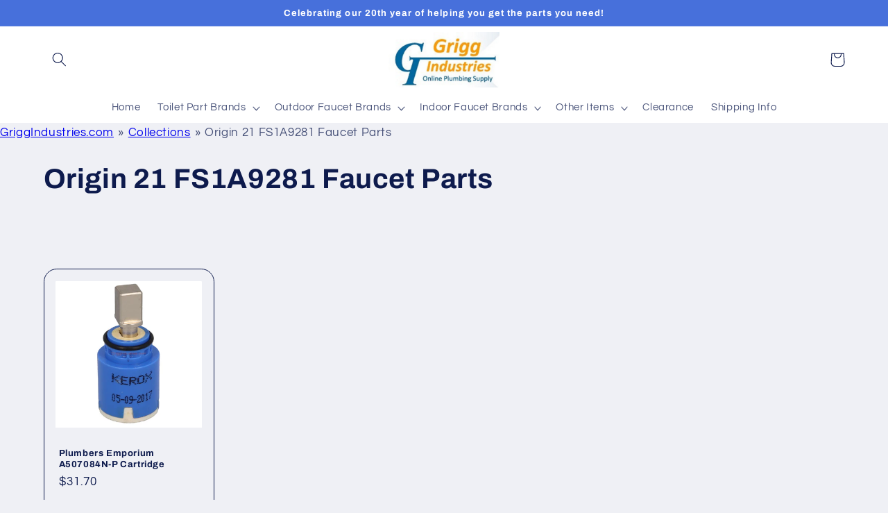

--- FILE ---
content_type: text/html; charset=utf-8
request_url: https://griggindustries.com/collections/origin-21-fs1a9281-faucet-parts
body_size: 29588
content:
<!doctype html>
<html class="no-js" lang="en">
  <head>
        
  <!-- BEGIN MerchantWidget Code -->
<script id='merchantWidgetScript'
        src="https://www.gstatic.com/shopping/merchant/merchantwidget.js"
        defer>
</script>
<script type="text/javascript">
  merchantWidgetScript.addEventListener('load', function () {
    merchantwidget.start({
     position: 'RIGHT_BOTTOM'
   });
  });
</script>
<!-- END MerchantWidget Code -->    
    
    <!-- ! Yoast SEO -->

    <meta name="msvalidate.01" content="858F524694FDE955411E091BADB5ED55" />   
    <meta charset="utf-8">
    <meta http-equiv="X-UA-Compatible" content="IE=edge">
    <meta name="viewport" content="width=device-width,initial-scale=1">
    <meta name="theme-color" content=""><link rel="canonical" href="https://griggindustries.com/collections/origin-21-fs1a9281-faucet-parts"><link rel="preconnect" href="https://cdn.shopify.com" crossorigin><link rel="icon" type="image/png" href="//griggindustries.com/cdn/shop/files/favicon.png?crop=center&height=32&v=1613574077&width=32"><link rel="preconnect" href="https://fonts.shopifycdn.com" crossorigin><title>
      Origin 21 FS1A9281 Faucet Parts
 &ndash; GriggIndustries.com</title>
<meta name="description" content="Origin 21 FS1A9281 Faucet Parts. We have a large selection of parts in stock. Fast Free shipping to the lower 48 states.">

    
<meta property="og:site_name" content="GriggIndustries.com"><meta property="og:url" content="https://griggindustries.com/collections/origin-21-fs1a9281-faucet-parts"><meta property="og:title" content="Origin 21 FS1A9281 Faucet Parts"><meta property="og:type" content="website"><meta property="og:description" content="Origin 21 FS1A9281 Faucet Parts. We have a large selection of parts in stock. Fast Free shipping to the lower 48 states."><meta property="og:image" content="http://griggindustries.com/cdn/shop/files/GI_Rectangular.png?height=628&pad_color=fff&v=1671651372&width=1200"><meta property="og:image:secure_url" content="https://griggindustries.com/cdn/shop/files/GI_Rectangular.png?height=628&pad_color=fff&v=1671651372&width=1200"><meta property="og:image:width" content="1200"><meta property="og:image:height" content="628"><meta name="twitter:card" content="summary_large_image"><meta name="twitter:title" content="Origin 21 FS1A9281 Faucet Parts"><meta name="twitter:description" content="Origin 21 FS1A9281 Faucet Parts. We have a large selection of parts in stock. Fast Free shipping to the lower 48 states.">

    <script src="//griggindustries.com/cdn/shop/t/11/assets/global.js?v=149496944046504657681669902563" defer="defer"></script>
    <script>window.performance && window.performance.mark && window.performance.mark('shopify.content_for_header.start');</script><meta name="google-site-verification" content="1TXKL2vRS9-TGZIvyiAEpvQ_APxHSJ-kTV4T2SZNGN8">
<meta id="shopify-digital-wallet" name="shopify-digital-wallet" content="/29188194363/digital_wallets/dialog">
<meta name="shopify-checkout-api-token" content="60fbb18c9a3e954e5408aa5066f877c9">
<meta id="in-context-paypal-metadata" data-shop-id="29188194363" data-venmo-supported="false" data-environment="production" data-locale="en_US" data-paypal-v4="true" data-currency="USD">
<link rel="alternate" type="application/atom+xml" title="Feed" href="/collections/origin-21-fs1a9281-faucet-parts.atom" />
<link rel="alternate" hreflang="x-default" href="https://griggindustries.com/collections/origin-21-fs1a9281-faucet-parts">
<link rel="alternate" hreflang="en" href="https://griggindustries.com/collections/origin-21-fs1a9281-faucet-parts">
<link rel="alternate" hreflang="en-CA" href="https://griggindustries.com/en-ca/collections/origin-21-fs1a9281-faucet-parts">
<link rel="alternate" hreflang="fr-CA" href="https://griggindustries.com/fr-ca/collections/origin-21-fs1a9281-faucet-parts">
<link rel="alternate" type="application/json+oembed" href="https://griggindustries.com/collections/origin-21-fs1a9281-faucet-parts.oembed">
<script async="async" src="/checkouts/internal/preloads.js?locale=en-US"></script>
<link rel="preconnect" href="https://shop.app" crossorigin="anonymous">
<script async="async" src="https://shop.app/checkouts/internal/preloads.js?locale=en-US&shop_id=29188194363" crossorigin="anonymous"></script>
<script id="apple-pay-shop-capabilities" type="application/json">{"shopId":29188194363,"countryCode":"US","currencyCode":"USD","merchantCapabilities":["supports3DS"],"merchantId":"gid:\/\/shopify\/Shop\/29188194363","merchantName":"GriggIndustries.com","requiredBillingContactFields":["postalAddress","email"],"requiredShippingContactFields":["postalAddress","email"],"shippingType":"shipping","supportedNetworks":["visa","masterCard","amex","discover","elo","jcb"],"total":{"type":"pending","label":"GriggIndustries.com","amount":"1.00"},"shopifyPaymentsEnabled":true,"supportsSubscriptions":true}</script>
<script id="shopify-features" type="application/json">{"accessToken":"60fbb18c9a3e954e5408aa5066f877c9","betas":["rich-media-storefront-analytics"],"domain":"griggindustries.com","predictiveSearch":true,"shopId":29188194363,"locale":"en"}</script>
<script>var Shopify = Shopify || {};
Shopify.shop = "griggindustries.myshopify.com";
Shopify.locale = "en";
Shopify.currency = {"active":"USD","rate":"1.0"};
Shopify.country = "US";
Shopify.theme = {"name":"Refresh","id":136303771893,"schema_name":"Refresh","schema_version":"2.0.2","theme_store_id":1567,"role":"main"};
Shopify.theme.handle = "null";
Shopify.theme.style = {"id":null,"handle":null};
Shopify.cdnHost = "griggindustries.com/cdn";
Shopify.routes = Shopify.routes || {};
Shopify.routes.root = "/";</script>
<script type="module">!function(o){(o.Shopify=o.Shopify||{}).modules=!0}(window);</script>
<script>!function(o){function n(){var o=[];function n(){o.push(Array.prototype.slice.apply(arguments))}return n.q=o,n}var t=o.Shopify=o.Shopify||{};t.loadFeatures=n(),t.autoloadFeatures=n()}(window);</script>
<script>
  window.ShopifyPay = window.ShopifyPay || {};
  window.ShopifyPay.apiHost = "shop.app\/pay";
  window.ShopifyPay.redirectState = null;
</script>
<script id="shop-js-analytics" type="application/json">{"pageType":"collection"}</script>
<script defer="defer" async type="module" src="//griggindustries.com/cdn/shopifycloud/shop-js/modules/v2/client.init-shop-cart-sync_BT-GjEfc.en.esm.js"></script>
<script defer="defer" async type="module" src="//griggindustries.com/cdn/shopifycloud/shop-js/modules/v2/chunk.common_D58fp_Oc.esm.js"></script>
<script defer="defer" async type="module" src="//griggindustries.com/cdn/shopifycloud/shop-js/modules/v2/chunk.modal_xMitdFEc.esm.js"></script>
<script type="module">
  await import("//griggindustries.com/cdn/shopifycloud/shop-js/modules/v2/client.init-shop-cart-sync_BT-GjEfc.en.esm.js");
await import("//griggindustries.com/cdn/shopifycloud/shop-js/modules/v2/chunk.common_D58fp_Oc.esm.js");
await import("//griggindustries.com/cdn/shopifycloud/shop-js/modules/v2/chunk.modal_xMitdFEc.esm.js");

  window.Shopify.SignInWithShop?.initShopCartSync?.({"fedCMEnabled":true,"windoidEnabled":true});

</script>
<script>
  window.Shopify = window.Shopify || {};
  if (!window.Shopify.featureAssets) window.Shopify.featureAssets = {};
  window.Shopify.featureAssets['shop-js'] = {"shop-cart-sync":["modules/v2/client.shop-cart-sync_DZOKe7Ll.en.esm.js","modules/v2/chunk.common_D58fp_Oc.esm.js","modules/v2/chunk.modal_xMitdFEc.esm.js"],"init-fed-cm":["modules/v2/client.init-fed-cm_B6oLuCjv.en.esm.js","modules/v2/chunk.common_D58fp_Oc.esm.js","modules/v2/chunk.modal_xMitdFEc.esm.js"],"shop-cash-offers":["modules/v2/client.shop-cash-offers_D2sdYoxE.en.esm.js","modules/v2/chunk.common_D58fp_Oc.esm.js","modules/v2/chunk.modal_xMitdFEc.esm.js"],"shop-login-button":["modules/v2/client.shop-login-button_QeVjl5Y3.en.esm.js","modules/v2/chunk.common_D58fp_Oc.esm.js","modules/v2/chunk.modal_xMitdFEc.esm.js"],"pay-button":["modules/v2/client.pay-button_DXTOsIq6.en.esm.js","modules/v2/chunk.common_D58fp_Oc.esm.js","modules/v2/chunk.modal_xMitdFEc.esm.js"],"shop-button":["modules/v2/client.shop-button_DQZHx9pm.en.esm.js","modules/v2/chunk.common_D58fp_Oc.esm.js","modules/v2/chunk.modal_xMitdFEc.esm.js"],"avatar":["modules/v2/client.avatar_BTnouDA3.en.esm.js"],"init-windoid":["modules/v2/client.init-windoid_CR1B-cfM.en.esm.js","modules/v2/chunk.common_D58fp_Oc.esm.js","modules/v2/chunk.modal_xMitdFEc.esm.js"],"init-shop-for-new-customer-accounts":["modules/v2/client.init-shop-for-new-customer-accounts_C_vY_xzh.en.esm.js","modules/v2/client.shop-login-button_QeVjl5Y3.en.esm.js","modules/v2/chunk.common_D58fp_Oc.esm.js","modules/v2/chunk.modal_xMitdFEc.esm.js"],"init-shop-email-lookup-coordinator":["modules/v2/client.init-shop-email-lookup-coordinator_BI7n9ZSv.en.esm.js","modules/v2/chunk.common_D58fp_Oc.esm.js","modules/v2/chunk.modal_xMitdFEc.esm.js"],"init-shop-cart-sync":["modules/v2/client.init-shop-cart-sync_BT-GjEfc.en.esm.js","modules/v2/chunk.common_D58fp_Oc.esm.js","modules/v2/chunk.modal_xMitdFEc.esm.js"],"shop-toast-manager":["modules/v2/client.shop-toast-manager_DiYdP3xc.en.esm.js","modules/v2/chunk.common_D58fp_Oc.esm.js","modules/v2/chunk.modal_xMitdFEc.esm.js"],"init-customer-accounts":["modules/v2/client.init-customer-accounts_D9ZNqS-Q.en.esm.js","modules/v2/client.shop-login-button_QeVjl5Y3.en.esm.js","modules/v2/chunk.common_D58fp_Oc.esm.js","modules/v2/chunk.modal_xMitdFEc.esm.js"],"init-customer-accounts-sign-up":["modules/v2/client.init-customer-accounts-sign-up_iGw4briv.en.esm.js","modules/v2/client.shop-login-button_QeVjl5Y3.en.esm.js","modules/v2/chunk.common_D58fp_Oc.esm.js","modules/v2/chunk.modal_xMitdFEc.esm.js"],"shop-follow-button":["modules/v2/client.shop-follow-button_CqMgW2wH.en.esm.js","modules/v2/chunk.common_D58fp_Oc.esm.js","modules/v2/chunk.modal_xMitdFEc.esm.js"],"checkout-modal":["modules/v2/client.checkout-modal_xHeaAweL.en.esm.js","modules/v2/chunk.common_D58fp_Oc.esm.js","modules/v2/chunk.modal_xMitdFEc.esm.js"],"shop-login":["modules/v2/client.shop-login_D91U-Q7h.en.esm.js","modules/v2/chunk.common_D58fp_Oc.esm.js","modules/v2/chunk.modal_xMitdFEc.esm.js"],"lead-capture":["modules/v2/client.lead-capture_BJmE1dJe.en.esm.js","modules/v2/chunk.common_D58fp_Oc.esm.js","modules/v2/chunk.modal_xMitdFEc.esm.js"],"payment-terms":["modules/v2/client.payment-terms_Ci9AEqFq.en.esm.js","modules/v2/chunk.common_D58fp_Oc.esm.js","modules/v2/chunk.modal_xMitdFEc.esm.js"]};
</script>
<script>(function() {
  var isLoaded = false;
  function asyncLoad() {
    if (isLoaded) return;
    isLoaded = true;
    var urls = ["https:\/\/app.helpfulcrowd.com\/res\/shopify\/MASyEw\/storefront_scripts.js?shop=griggindustries.myshopify.com","https:\/\/storage.googleapis.com\/shipping-promise.appspot.com\/scripts%2Fgriggindustries.myshopify.com%2Frasc-1741637001074.js?shop=griggindustries.myshopify.com"];
    for (var i = 0; i < urls.length; i++) {
      var s = document.createElement('script');
      s.type = 'text/javascript';
      s.async = true;
      s.src = urls[i];
      var x = document.getElementsByTagName('script')[0];
      x.parentNode.insertBefore(s, x);
    }
  };
  if(window.attachEvent) {
    window.attachEvent('onload', asyncLoad);
  } else {
    window.addEventListener('load', asyncLoad, false);
  }
})();</script>
<script id="__st">var __st={"a":29188194363,"offset":-18000,"reqid":"2ade5b0b-df7f-45fa-afb4-c6ce4a211fee-1769333759","pageurl":"griggindustries.com\/collections\/origin-21-fs1a9281-faucet-parts","u":"2dfc09482d97","p":"collection","rtyp":"collection","rid":398150041845};</script>
<script>window.ShopifyPaypalV4VisibilityTracking = true;</script>
<script id="captcha-bootstrap">!function(){'use strict';const t='contact',e='account',n='new_comment',o=[[t,t],['blogs',n],['comments',n],[t,'customer']],c=[[e,'customer_login'],[e,'guest_login'],[e,'recover_customer_password'],[e,'create_customer']],r=t=>t.map((([t,e])=>`form[action*='/${t}']:not([data-nocaptcha='true']) input[name='form_type'][value='${e}']`)).join(','),a=t=>()=>t?[...document.querySelectorAll(t)].map((t=>t.form)):[];function s(){const t=[...o],e=r(t);return a(e)}const i='password',u='form_key',d=['recaptcha-v3-token','g-recaptcha-response','h-captcha-response',i],f=()=>{try{return window.sessionStorage}catch{return}},m='__shopify_v',_=t=>t.elements[u];function p(t,e,n=!1){try{const o=window.sessionStorage,c=JSON.parse(o.getItem(e)),{data:r}=function(t){const{data:e,action:n}=t;return t[m]||n?{data:e,action:n}:{data:t,action:n}}(c);for(const[e,n]of Object.entries(r))t.elements[e]&&(t.elements[e].value=n);n&&o.removeItem(e)}catch(o){console.error('form repopulation failed',{error:o})}}const l='form_type',E='cptcha';function T(t){t.dataset[E]=!0}const w=window,h=w.document,L='Shopify',v='ce_forms',y='captcha';let A=!1;((t,e)=>{const n=(g='f06e6c50-85a8-45c8-87d0-21a2b65856fe',I='https://cdn.shopify.com/shopifycloud/storefront-forms-hcaptcha/ce_storefront_forms_captcha_hcaptcha.v1.5.2.iife.js',D={infoText:'Protected by hCaptcha',privacyText:'Privacy',termsText:'Terms'},(t,e,n)=>{const o=w[L][v],c=o.bindForm;if(c)return c(t,g,e,D).then(n);var r;o.q.push([[t,g,e,D],n]),r=I,A||(h.body.append(Object.assign(h.createElement('script'),{id:'captcha-provider',async:!0,src:r})),A=!0)});var g,I,D;w[L]=w[L]||{},w[L][v]=w[L][v]||{},w[L][v].q=[],w[L][y]=w[L][y]||{},w[L][y].protect=function(t,e){n(t,void 0,e),T(t)},Object.freeze(w[L][y]),function(t,e,n,w,h,L){const[v,y,A,g]=function(t,e,n){const i=e?o:[],u=t?c:[],d=[...i,...u],f=r(d),m=r(i),_=r(d.filter((([t,e])=>n.includes(e))));return[a(f),a(m),a(_),s()]}(w,h,L),I=t=>{const e=t.target;return e instanceof HTMLFormElement?e:e&&e.form},D=t=>v().includes(t);t.addEventListener('submit',(t=>{const e=I(t);if(!e)return;const n=D(e)&&!e.dataset.hcaptchaBound&&!e.dataset.recaptchaBound,o=_(e),c=g().includes(e)&&(!o||!o.value);(n||c)&&t.preventDefault(),c&&!n&&(function(t){try{if(!f())return;!function(t){const e=f();if(!e)return;const n=_(t);if(!n)return;const o=n.value;o&&e.removeItem(o)}(t);const e=Array.from(Array(32),(()=>Math.random().toString(36)[2])).join('');!function(t,e){_(t)||t.append(Object.assign(document.createElement('input'),{type:'hidden',name:u})),t.elements[u].value=e}(t,e),function(t,e){const n=f();if(!n)return;const o=[...t.querySelectorAll(`input[type='${i}']`)].map((({name:t})=>t)),c=[...d,...o],r={};for(const[a,s]of new FormData(t).entries())c.includes(a)||(r[a]=s);n.setItem(e,JSON.stringify({[m]:1,action:t.action,data:r}))}(t,e)}catch(e){console.error('failed to persist form',e)}}(e),e.submit())}));const S=(t,e)=>{t&&!t.dataset[E]&&(n(t,e.some((e=>e===t))),T(t))};for(const o of['focusin','change'])t.addEventListener(o,(t=>{const e=I(t);D(e)&&S(e,y())}));const B=e.get('form_key'),M=e.get(l),P=B&&M;t.addEventListener('DOMContentLoaded',(()=>{const t=y();if(P)for(const e of t)e.elements[l].value===M&&p(e,B);[...new Set([...A(),...v().filter((t=>'true'===t.dataset.shopifyCaptcha))])].forEach((e=>S(e,t)))}))}(h,new URLSearchParams(w.location.search),n,t,e,['guest_login'])})(!0,!0)}();</script>
<script integrity="sha256-4kQ18oKyAcykRKYeNunJcIwy7WH5gtpwJnB7kiuLZ1E=" data-source-attribution="shopify.loadfeatures" defer="defer" src="//griggindustries.com/cdn/shopifycloud/storefront/assets/storefront/load_feature-a0a9edcb.js" crossorigin="anonymous"></script>
<script crossorigin="anonymous" defer="defer" src="//griggindustries.com/cdn/shopifycloud/storefront/assets/shopify_pay/storefront-65b4c6d7.js?v=20250812"></script>
<script data-source-attribution="shopify.dynamic_checkout.dynamic.init">var Shopify=Shopify||{};Shopify.PaymentButton=Shopify.PaymentButton||{isStorefrontPortableWallets:!0,init:function(){window.Shopify.PaymentButton.init=function(){};var t=document.createElement("script");t.src="https://griggindustries.com/cdn/shopifycloud/portable-wallets/latest/portable-wallets.en.js",t.type="module",document.head.appendChild(t)}};
</script>
<script data-source-attribution="shopify.dynamic_checkout.buyer_consent">
  function portableWalletsHideBuyerConsent(e){var t=document.getElementById("shopify-buyer-consent"),n=document.getElementById("shopify-subscription-policy-button");t&&n&&(t.classList.add("hidden"),t.setAttribute("aria-hidden","true"),n.removeEventListener("click",e))}function portableWalletsShowBuyerConsent(e){var t=document.getElementById("shopify-buyer-consent"),n=document.getElementById("shopify-subscription-policy-button");t&&n&&(t.classList.remove("hidden"),t.removeAttribute("aria-hidden"),n.addEventListener("click",e))}window.Shopify?.PaymentButton&&(window.Shopify.PaymentButton.hideBuyerConsent=portableWalletsHideBuyerConsent,window.Shopify.PaymentButton.showBuyerConsent=portableWalletsShowBuyerConsent);
</script>
<script data-source-attribution="shopify.dynamic_checkout.cart.bootstrap">document.addEventListener("DOMContentLoaded",(function(){function t(){return document.querySelector("shopify-accelerated-checkout-cart, shopify-accelerated-checkout")}if(t())Shopify.PaymentButton.init();else{new MutationObserver((function(e,n){t()&&(Shopify.PaymentButton.init(),n.disconnect())})).observe(document.body,{childList:!0,subtree:!0})}}));
</script>
<link id="shopify-accelerated-checkout-styles" rel="stylesheet" media="screen" href="https://griggindustries.com/cdn/shopifycloud/portable-wallets/latest/accelerated-checkout-backwards-compat.css" crossorigin="anonymous">
<style id="shopify-accelerated-checkout-cart">
        #shopify-buyer-consent {
  margin-top: 1em;
  display: inline-block;
  width: 100%;
}

#shopify-buyer-consent.hidden {
  display: none;
}

#shopify-subscription-policy-button {
  background: none;
  border: none;
  padding: 0;
  text-decoration: underline;
  font-size: inherit;
  cursor: pointer;
}

#shopify-subscription-policy-button::before {
  box-shadow: none;
}

      </style>
<script id="sections-script" data-sections="header,footer" defer="defer" src="//griggindustries.com/cdn/shop/t/11/compiled_assets/scripts.js?v=4853"></script>
<script>window.performance && window.performance.mark && window.performance.mark('shopify.content_for_header.end');</script>


    <style data-shopify>
      @font-face {
  font-family: Questrial;
  font-weight: 400;
  font-style: normal;
  font-display: swap;
  src: url("//griggindustries.com/cdn/fonts/questrial/questrial_n4.66abac5d8209a647b4bf8089b0451928ef144c07.woff2") format("woff2"),
       url("//griggindustries.com/cdn/fonts/questrial/questrial_n4.e86c53e77682db9bf4b0ee2dd71f214dc16adda4.woff") format("woff");
}

      
      
      
      @font-face {
  font-family: Archivo;
  font-weight: 700;
  font-style: normal;
  font-display: swap;
  src: url("//griggindustries.com/cdn/fonts/archivo/archivo_n7.651b020b3543640c100112be6f1c1b8e816c7f13.woff2") format("woff2"),
       url("//griggindustries.com/cdn/fonts/archivo/archivo_n7.7e9106d320e6594976a7dcb57957f3e712e83c96.woff") format("woff");
}


      :root {
        --font-body-family: Questrial, sans-serif;
        --font-body-style: normal;
        --font-body-weight: 400;
        --font-body-weight-bold: 700;

        --font-heading-family: Archivo, sans-serif;
        --font-heading-style: normal;
        --font-heading-weight: 700;

        --font-body-scale: 1.05;
        --font-heading-scale: 0.9523809523809523;

        --color-base-text: 14, 27, 77;
        --color-shadow: 14, 27, 77;
        --color-base-background-1: 239, 240, 245;
        --color-base-background-2: 255, 255, 255;
        --color-base-solid-button-labels: 255, 255, 255;
        --color-base-outline-button-labels: 14, 27, 77;
        --color-base-accent-1: 71, 112, 219;
        --color-base-accent-2: 14, 27, 77;
        --payment-terms-background-color: #eff0f5;

        --gradient-base-background-1: #eff0f5;
        --gradient-base-background-2: #FFFFFF;
        --gradient-base-accent-1: #4770db;
        --gradient-base-accent-2: #0e1b4d;

        --media-padding: px;
        --media-border-opacity: 0.1;
        --media-border-width: 0px;
        --media-radius: 20px;
        --media-shadow-opacity: 0.0;
        --media-shadow-horizontal-offset: 0px;
        --media-shadow-vertical-offset: 4px;
        --media-shadow-blur-radius: 5px;
        --media-shadow-visible: 0;

        --page-width: 120rem;
        --page-width-margin: 0rem;

        --product-card-image-padding: 1.6rem;
        --product-card-corner-radius: 1.8rem;
        --product-card-text-alignment: left;
        --product-card-border-width: 0.1rem;
        --product-card-border-opacity: 1.0;
        --product-card-shadow-opacity: 0.0;
        --product-card-shadow-visible: 0;
        --product-card-shadow-horizontal-offset: 0.0rem;
        --product-card-shadow-vertical-offset: 0.4rem;
        --product-card-shadow-blur-radius: 0.5rem;

        --collection-card-image-padding: 1.6rem;
        --collection-card-corner-radius: 1.8rem;
        --collection-card-text-alignment: left;
        --collection-card-border-width: 0.1rem;
        --collection-card-border-opacity: 1.0;
        --collection-card-shadow-opacity: 0.0;
        --collection-card-shadow-visible: 0;
        --collection-card-shadow-horizontal-offset: 0.0rem;
        --collection-card-shadow-vertical-offset: 0.4rem;
        --collection-card-shadow-blur-radius: 0.5rem;

        --blog-card-image-padding: 1.6rem;
        --blog-card-corner-radius: 1.8rem;
        --blog-card-text-alignment: left;
        --blog-card-border-width: 0.1rem;
        --blog-card-border-opacity: 1.0;
        --blog-card-shadow-opacity: 0.0;
        --blog-card-shadow-visible: 0;
        --blog-card-shadow-horizontal-offset: 0.0rem;
        --blog-card-shadow-vertical-offset: 0.4rem;
        --blog-card-shadow-blur-radius: 0.5rem;

        --badge-corner-radius: 0.0rem;

        --popup-border-width: 1px;
        --popup-border-opacity: 0.1;
        --popup-corner-radius: 18px;
        --popup-shadow-opacity: 0.0;
        --popup-shadow-horizontal-offset: 0px;
        --popup-shadow-vertical-offset: 4px;
        --popup-shadow-blur-radius: 5px;

        --drawer-border-width: 0px;
        --drawer-border-opacity: 0.1;
        --drawer-shadow-opacity: 0.0;
        --drawer-shadow-horizontal-offset: 0px;
        --drawer-shadow-vertical-offset: 4px;
        --drawer-shadow-blur-radius: 5px;

        --spacing-sections-desktop: 0px;
        --spacing-sections-mobile: 0px;

        --grid-desktop-vertical-spacing: 28px;
        --grid-desktop-horizontal-spacing: 28px;
        --grid-mobile-vertical-spacing: 14px;
        --grid-mobile-horizontal-spacing: 14px;

        --text-boxes-border-opacity: 0.1;
        --text-boxes-border-width: 0px;
        --text-boxes-radius: 20px;
        --text-boxes-shadow-opacity: 0.0;
        --text-boxes-shadow-visible: 0;
        --text-boxes-shadow-horizontal-offset: 0px;
        --text-boxes-shadow-vertical-offset: 4px;
        --text-boxes-shadow-blur-radius: 5px;

        --buttons-radius: 40px;
        --buttons-radius-outset: 41px;
        --buttons-border-width: 1px;
        --buttons-border-opacity: 1.0;
        --buttons-shadow-opacity: 0.0;
        --buttons-shadow-visible: 0;
        --buttons-shadow-horizontal-offset: 0px;
        --buttons-shadow-vertical-offset: 4px;
        --buttons-shadow-blur-radius: 5px;
        --buttons-border-offset: 0.3px;

        --inputs-radius: 26px;
        --inputs-border-width: 1px;
        --inputs-border-opacity: 0.55;
        --inputs-shadow-opacity: 0.0;
        --inputs-shadow-horizontal-offset: 0px;
        --inputs-margin-offset: 0px;
        --inputs-shadow-vertical-offset: 4px;
        --inputs-shadow-blur-radius: 5px;
        --inputs-radius-outset: 27px;

        --variant-pills-radius: 40px;
        --variant-pills-border-width: 1px;
        --variant-pills-border-opacity: 0.55;
        --variant-pills-shadow-opacity: 0.0;
        --variant-pills-shadow-horizontal-offset: 0px;
        --variant-pills-shadow-vertical-offset: 4px;
        --variant-pills-shadow-blur-radius: 5px;
      }

      *,
      *::before,
      *::after {
        box-sizing: inherit;
      }

      html {
        box-sizing: border-box;
        font-size: calc(var(--font-body-scale) * 62.5%);
        height: 100%;
      }
      
      body {
        display: grid;
        grid-template-rows: auto auto 1fr auto;
        grid-template-columns: 100%;
        min-height: 100%;
        margin: 0;
        font-size: 1.5rem;
        letter-spacing: 0.06rem;
        line-height: calc(1 + 0.8 / var(--font-body-scale));
        font-family: var(--font-body-family);
        font-style: var(--font-body-style);
        font-weight: var(--font-body-weight);
      }

      @media screen and (min-width: 750px) {
        body {
          font-size: 1.6rem;
        }
      }
    </style>

    <link href="//griggindustries.com/cdn/shop/t/11/assets/base.css?v=88290808517547527771669902565" rel="stylesheet" type="text/css" media="all" />
<link rel="preload" as="font" href="//griggindustries.com/cdn/fonts/questrial/questrial_n4.66abac5d8209a647b4bf8089b0451928ef144c07.woff2" type="font/woff2" crossorigin><link rel="preload" as="font" href="//griggindustries.com/cdn/fonts/archivo/archivo_n7.651b020b3543640c100112be6f1c1b8e816c7f13.woff2" type="font/woff2" crossorigin><link rel="stylesheet" href="//griggindustries.com/cdn/shop/t/11/assets/component-predictive-search.css?v=83512081251802922551669902563" media="print" onload="this.media='all'"><script>document.documentElement.className = document.documentElement.className.replace('no-js', 'js');
    if (Shopify.designMode) {
      document.documentElement.classList.add('shopify-design-mode');
    }
    </script>
  <link href="https://monorail-edge.shopifysvc.com" rel="dns-prefetch">
<script>(function(){if ("sendBeacon" in navigator && "performance" in window) {try {var session_token_from_headers = performance.getEntriesByType('navigation')[0].serverTiming.find(x => x.name == '_s').description;} catch {var session_token_from_headers = undefined;}var session_cookie_matches = document.cookie.match(/_shopify_s=([^;]*)/);var session_token_from_cookie = session_cookie_matches && session_cookie_matches.length === 2 ? session_cookie_matches[1] : "";var session_token = session_token_from_headers || session_token_from_cookie || "";function handle_abandonment_event(e) {var entries = performance.getEntries().filter(function(entry) {return /monorail-edge.shopifysvc.com/.test(entry.name);});if (!window.abandonment_tracked && entries.length === 0) {window.abandonment_tracked = true;var currentMs = Date.now();var navigation_start = performance.timing.navigationStart;var payload = {shop_id: 29188194363,url: window.location.href,navigation_start,duration: currentMs - navigation_start,session_token,page_type: "collection"};window.navigator.sendBeacon("https://monorail-edge.shopifysvc.com/v1/produce", JSON.stringify({schema_id: "online_store_buyer_site_abandonment/1.1",payload: payload,metadata: {event_created_at_ms: currentMs,event_sent_at_ms: currentMs}}));}}window.addEventListener('pagehide', handle_abandonment_event);}}());</script>
<script id="web-pixels-manager-setup">(function e(e,d,r,n,o){if(void 0===o&&(o={}),!Boolean(null===(a=null===(i=window.Shopify)||void 0===i?void 0:i.analytics)||void 0===a?void 0:a.replayQueue)){var i,a;window.Shopify=window.Shopify||{};var t=window.Shopify;t.analytics=t.analytics||{};var s=t.analytics;s.replayQueue=[],s.publish=function(e,d,r){return s.replayQueue.push([e,d,r]),!0};try{self.performance.mark("wpm:start")}catch(e){}var l=function(){var e={modern:/Edge?\/(1{2}[4-9]|1[2-9]\d|[2-9]\d{2}|\d{4,})\.\d+(\.\d+|)|Firefox\/(1{2}[4-9]|1[2-9]\d|[2-9]\d{2}|\d{4,})\.\d+(\.\d+|)|Chrom(ium|e)\/(9{2}|\d{3,})\.\d+(\.\d+|)|(Maci|X1{2}).+ Version\/(15\.\d+|(1[6-9]|[2-9]\d|\d{3,})\.\d+)([,.]\d+|)( \(\w+\)|)( Mobile\/\w+|) Safari\/|Chrome.+OPR\/(9{2}|\d{3,})\.\d+\.\d+|(CPU[ +]OS|iPhone[ +]OS|CPU[ +]iPhone|CPU IPhone OS|CPU iPad OS)[ +]+(15[._]\d+|(1[6-9]|[2-9]\d|\d{3,})[._]\d+)([._]\d+|)|Android:?[ /-](13[3-9]|1[4-9]\d|[2-9]\d{2}|\d{4,})(\.\d+|)(\.\d+|)|Android.+Firefox\/(13[5-9]|1[4-9]\d|[2-9]\d{2}|\d{4,})\.\d+(\.\d+|)|Android.+Chrom(ium|e)\/(13[3-9]|1[4-9]\d|[2-9]\d{2}|\d{4,})\.\d+(\.\d+|)|SamsungBrowser\/([2-9]\d|\d{3,})\.\d+/,legacy:/Edge?\/(1[6-9]|[2-9]\d|\d{3,})\.\d+(\.\d+|)|Firefox\/(5[4-9]|[6-9]\d|\d{3,})\.\d+(\.\d+|)|Chrom(ium|e)\/(5[1-9]|[6-9]\d|\d{3,})\.\d+(\.\d+|)([\d.]+$|.*Safari\/(?![\d.]+ Edge\/[\d.]+$))|(Maci|X1{2}).+ Version\/(10\.\d+|(1[1-9]|[2-9]\d|\d{3,})\.\d+)([,.]\d+|)( \(\w+\)|)( Mobile\/\w+|) Safari\/|Chrome.+OPR\/(3[89]|[4-9]\d|\d{3,})\.\d+\.\d+|(CPU[ +]OS|iPhone[ +]OS|CPU[ +]iPhone|CPU IPhone OS|CPU iPad OS)[ +]+(10[._]\d+|(1[1-9]|[2-9]\d|\d{3,})[._]\d+)([._]\d+|)|Android:?[ /-](13[3-9]|1[4-9]\d|[2-9]\d{2}|\d{4,})(\.\d+|)(\.\d+|)|Mobile Safari.+OPR\/([89]\d|\d{3,})\.\d+\.\d+|Android.+Firefox\/(13[5-9]|1[4-9]\d|[2-9]\d{2}|\d{4,})\.\d+(\.\d+|)|Android.+Chrom(ium|e)\/(13[3-9]|1[4-9]\d|[2-9]\d{2}|\d{4,})\.\d+(\.\d+|)|Android.+(UC? ?Browser|UCWEB|U3)[ /]?(15\.([5-9]|\d{2,})|(1[6-9]|[2-9]\d|\d{3,})\.\d+)\.\d+|SamsungBrowser\/(5\.\d+|([6-9]|\d{2,})\.\d+)|Android.+MQ{2}Browser\/(14(\.(9|\d{2,})|)|(1[5-9]|[2-9]\d|\d{3,})(\.\d+|))(\.\d+|)|K[Aa][Ii]OS\/(3\.\d+|([4-9]|\d{2,})\.\d+)(\.\d+|)/},d=e.modern,r=e.legacy,n=navigator.userAgent;return n.match(d)?"modern":n.match(r)?"legacy":"unknown"}(),u="modern"===l?"modern":"legacy",c=(null!=n?n:{modern:"",legacy:""})[u],f=function(e){return[e.baseUrl,"/wpm","/b",e.hashVersion,"modern"===e.buildTarget?"m":"l",".js"].join("")}({baseUrl:d,hashVersion:r,buildTarget:u}),m=function(e){var d=e.version,r=e.bundleTarget,n=e.surface,o=e.pageUrl,i=e.monorailEndpoint;return{emit:function(e){var a=e.status,t=e.errorMsg,s=(new Date).getTime(),l=JSON.stringify({metadata:{event_sent_at_ms:s},events:[{schema_id:"web_pixels_manager_load/3.1",payload:{version:d,bundle_target:r,page_url:o,status:a,surface:n,error_msg:t},metadata:{event_created_at_ms:s}}]});if(!i)return console&&console.warn&&console.warn("[Web Pixels Manager] No Monorail endpoint provided, skipping logging."),!1;try{return self.navigator.sendBeacon.bind(self.navigator)(i,l)}catch(e){}var u=new XMLHttpRequest;try{return u.open("POST",i,!0),u.setRequestHeader("Content-Type","text/plain"),u.send(l),!0}catch(e){return console&&console.warn&&console.warn("[Web Pixels Manager] Got an unhandled error while logging to Monorail."),!1}}}}({version:r,bundleTarget:l,surface:e.surface,pageUrl:self.location.href,monorailEndpoint:e.monorailEndpoint});try{o.browserTarget=l,function(e){var d=e.src,r=e.async,n=void 0===r||r,o=e.onload,i=e.onerror,a=e.sri,t=e.scriptDataAttributes,s=void 0===t?{}:t,l=document.createElement("script"),u=document.querySelector("head"),c=document.querySelector("body");if(l.async=n,l.src=d,a&&(l.integrity=a,l.crossOrigin="anonymous"),s)for(var f in s)if(Object.prototype.hasOwnProperty.call(s,f))try{l.dataset[f]=s[f]}catch(e){}if(o&&l.addEventListener("load",o),i&&l.addEventListener("error",i),u)u.appendChild(l);else{if(!c)throw new Error("Did not find a head or body element to append the script");c.appendChild(l)}}({src:f,async:!0,onload:function(){if(!function(){var e,d;return Boolean(null===(d=null===(e=window.Shopify)||void 0===e?void 0:e.analytics)||void 0===d?void 0:d.initialized)}()){var d=window.webPixelsManager.init(e)||void 0;if(d){var r=window.Shopify.analytics;r.replayQueue.forEach((function(e){var r=e[0],n=e[1],o=e[2];d.publishCustomEvent(r,n,o)})),r.replayQueue=[],r.publish=d.publishCustomEvent,r.visitor=d.visitor,r.initialized=!0}}},onerror:function(){return m.emit({status:"failed",errorMsg:"".concat(f," has failed to load")})},sri:function(e){var d=/^sha384-[A-Za-z0-9+/=]+$/;return"string"==typeof e&&d.test(e)}(c)?c:"",scriptDataAttributes:o}),m.emit({status:"loading"})}catch(e){m.emit({status:"failed",errorMsg:(null==e?void 0:e.message)||"Unknown error"})}}})({shopId: 29188194363,storefrontBaseUrl: "https://griggindustries.com",extensionsBaseUrl: "https://extensions.shopifycdn.com/cdn/shopifycloud/web-pixels-manager",monorailEndpoint: "https://monorail-edge.shopifysvc.com/unstable/produce_batch",surface: "storefront-renderer",enabledBetaFlags: ["2dca8a86"],webPixelsConfigList: [{"id":"453771509","configuration":"{\"config\":\"{\\\"google_tag_ids\\\":[\\\"G-M2F2TRG0T6\\\",\\\"GT-T5R7TJW\\\"],\\\"target_country\\\":\\\"US\\\",\\\"gtag_events\\\":[{\\\"type\\\":\\\"search\\\",\\\"action_label\\\":\\\"G-M2F2TRG0T6\\\"},{\\\"type\\\":\\\"begin_checkout\\\",\\\"action_label\\\":\\\"G-M2F2TRG0T6\\\"},{\\\"type\\\":\\\"view_item\\\",\\\"action_label\\\":[\\\"G-M2F2TRG0T6\\\",\\\"MC-B6Y9KK2NN1\\\"]},{\\\"type\\\":\\\"purchase\\\",\\\"action_label\\\":[\\\"G-M2F2TRG0T6\\\",\\\"MC-B6Y9KK2NN1\\\"]},{\\\"type\\\":\\\"page_view\\\",\\\"action_label\\\":[\\\"G-M2F2TRG0T6\\\",\\\"MC-B6Y9KK2NN1\\\"]},{\\\"type\\\":\\\"add_payment_info\\\",\\\"action_label\\\":\\\"G-M2F2TRG0T6\\\"},{\\\"type\\\":\\\"add_to_cart\\\",\\\"action_label\\\":\\\"G-M2F2TRG0T6\\\"}],\\\"enable_monitoring_mode\\\":false}\"}","eventPayloadVersion":"v1","runtimeContext":"OPEN","scriptVersion":"b2a88bafab3e21179ed38636efcd8a93","type":"APP","apiClientId":1780363,"privacyPurposes":[],"dataSharingAdjustments":{"protectedCustomerApprovalScopes":["read_customer_address","read_customer_email","read_customer_name","read_customer_personal_data","read_customer_phone"]}},{"id":"72089845","eventPayloadVersion":"v1","runtimeContext":"LAX","scriptVersion":"1","type":"CUSTOM","privacyPurposes":["ANALYTICS"],"name":"Google Analytics tag (migrated)"},{"id":"shopify-app-pixel","configuration":"{}","eventPayloadVersion":"v1","runtimeContext":"STRICT","scriptVersion":"0450","apiClientId":"shopify-pixel","type":"APP","privacyPurposes":["ANALYTICS","MARKETING"]},{"id":"shopify-custom-pixel","eventPayloadVersion":"v1","runtimeContext":"LAX","scriptVersion":"0450","apiClientId":"shopify-pixel","type":"CUSTOM","privacyPurposes":["ANALYTICS","MARKETING"]}],isMerchantRequest: false,initData: {"shop":{"name":"GriggIndustries.com","paymentSettings":{"currencyCode":"USD"},"myshopifyDomain":"griggindustries.myshopify.com","countryCode":"US","storefrontUrl":"https:\/\/griggindustries.com"},"customer":null,"cart":null,"checkout":null,"productVariants":[],"purchasingCompany":null},},"https://griggindustries.com/cdn","fcfee988w5aeb613cpc8e4bc33m6693e112",{"modern":"","legacy":""},{"shopId":"29188194363","storefrontBaseUrl":"https:\/\/griggindustries.com","extensionBaseUrl":"https:\/\/extensions.shopifycdn.com\/cdn\/shopifycloud\/web-pixels-manager","surface":"storefront-renderer","enabledBetaFlags":"[\"2dca8a86\"]","isMerchantRequest":"false","hashVersion":"fcfee988w5aeb613cpc8e4bc33m6693e112","publish":"custom","events":"[[\"page_viewed\",{}],[\"collection_viewed\",{\"collection\":{\"id\":\"398150041845\",\"title\":\"Origin 21 FS1A9281 Faucet Parts\",\"productVariants\":[{\"price\":{\"amount\":31.7,\"currencyCode\":\"USD\"},\"product\":{\"title\":\"Plumbers Emporium A507084N-P Cartridge\",\"vendor\":\"Gerber Plumbing\",\"id\":\"6969991626937\",\"untranslatedTitle\":\"Plumbers Emporium A507084N-P Cartridge\",\"url\":\"\/products\/plumbers-emporium-a507084n-cartridge\",\"type\":\"Plumbing Repair Kits\"},\"id\":\"41001688236217\",\"image\":{\"src\":\"\/\/griggindustries.com\/cdn\/shop\/products\/GRI-A507084NGRI01.jpg?v=1635444981\"},\"sku\":\"GRI-A507084N\",\"title\":\"Default Title\",\"untranslatedTitle\":\"Default Title\"}]}}]]"});</script><script>
  window.ShopifyAnalytics = window.ShopifyAnalytics || {};
  window.ShopifyAnalytics.meta = window.ShopifyAnalytics.meta || {};
  window.ShopifyAnalytics.meta.currency = 'USD';
  var meta = {"products":[{"id":6969991626937,"gid":"gid:\/\/shopify\/Product\/6969991626937","vendor":"Gerber Plumbing","type":"Plumbing Repair Kits","handle":"plumbers-emporium-a507084n-cartridge","variants":[{"id":41001688236217,"price":3170,"name":"Plumbers Emporium A507084N-P Cartridge","public_title":null,"sku":"GRI-A507084N"}],"remote":false}],"page":{"pageType":"collection","resourceType":"collection","resourceId":398150041845,"requestId":"2ade5b0b-df7f-45fa-afb4-c6ce4a211fee-1769333759"}};
  for (var attr in meta) {
    window.ShopifyAnalytics.meta[attr] = meta[attr];
  }
</script>
<script class="analytics">
  (function () {
    var customDocumentWrite = function(content) {
      var jquery = null;

      if (window.jQuery) {
        jquery = window.jQuery;
      } else if (window.Checkout && window.Checkout.$) {
        jquery = window.Checkout.$;
      }

      if (jquery) {
        jquery('body').append(content);
      }
    };

    var hasLoggedConversion = function(token) {
      if (token) {
        return document.cookie.indexOf('loggedConversion=' + token) !== -1;
      }
      return false;
    }

    var setCookieIfConversion = function(token) {
      if (token) {
        var twoMonthsFromNow = new Date(Date.now());
        twoMonthsFromNow.setMonth(twoMonthsFromNow.getMonth() + 2);

        document.cookie = 'loggedConversion=' + token + '; expires=' + twoMonthsFromNow;
      }
    }

    var trekkie = window.ShopifyAnalytics.lib = window.trekkie = window.trekkie || [];
    if (trekkie.integrations) {
      return;
    }
    trekkie.methods = [
      'identify',
      'page',
      'ready',
      'track',
      'trackForm',
      'trackLink'
    ];
    trekkie.factory = function(method) {
      return function() {
        var args = Array.prototype.slice.call(arguments);
        args.unshift(method);
        trekkie.push(args);
        return trekkie;
      };
    };
    for (var i = 0; i < trekkie.methods.length; i++) {
      var key = trekkie.methods[i];
      trekkie[key] = trekkie.factory(key);
    }
    trekkie.load = function(config) {
      trekkie.config = config || {};
      trekkie.config.initialDocumentCookie = document.cookie;
      var first = document.getElementsByTagName('script')[0];
      var script = document.createElement('script');
      script.type = 'text/javascript';
      script.onerror = function(e) {
        var scriptFallback = document.createElement('script');
        scriptFallback.type = 'text/javascript';
        scriptFallback.onerror = function(error) {
                var Monorail = {
      produce: function produce(monorailDomain, schemaId, payload) {
        var currentMs = new Date().getTime();
        var event = {
          schema_id: schemaId,
          payload: payload,
          metadata: {
            event_created_at_ms: currentMs,
            event_sent_at_ms: currentMs
          }
        };
        return Monorail.sendRequest("https://" + monorailDomain + "/v1/produce", JSON.stringify(event));
      },
      sendRequest: function sendRequest(endpointUrl, payload) {
        // Try the sendBeacon API
        if (window && window.navigator && typeof window.navigator.sendBeacon === 'function' && typeof window.Blob === 'function' && !Monorail.isIos12()) {
          var blobData = new window.Blob([payload], {
            type: 'text/plain'
          });

          if (window.navigator.sendBeacon(endpointUrl, blobData)) {
            return true;
          } // sendBeacon was not successful

        } // XHR beacon

        var xhr = new XMLHttpRequest();

        try {
          xhr.open('POST', endpointUrl);
          xhr.setRequestHeader('Content-Type', 'text/plain');
          xhr.send(payload);
        } catch (e) {
          console.log(e);
        }

        return false;
      },
      isIos12: function isIos12() {
        return window.navigator.userAgent.lastIndexOf('iPhone; CPU iPhone OS 12_') !== -1 || window.navigator.userAgent.lastIndexOf('iPad; CPU OS 12_') !== -1;
      }
    };
    Monorail.produce('monorail-edge.shopifysvc.com',
      'trekkie_storefront_load_errors/1.1',
      {shop_id: 29188194363,
      theme_id: 136303771893,
      app_name: "storefront",
      context_url: window.location.href,
      source_url: "//griggindustries.com/cdn/s/trekkie.storefront.8d95595f799fbf7e1d32231b9a28fd43b70c67d3.min.js"});

        };
        scriptFallback.async = true;
        scriptFallback.src = '//griggindustries.com/cdn/s/trekkie.storefront.8d95595f799fbf7e1d32231b9a28fd43b70c67d3.min.js';
        first.parentNode.insertBefore(scriptFallback, first);
      };
      script.async = true;
      script.src = '//griggindustries.com/cdn/s/trekkie.storefront.8d95595f799fbf7e1d32231b9a28fd43b70c67d3.min.js';
      first.parentNode.insertBefore(script, first);
    };
    trekkie.load(
      {"Trekkie":{"appName":"storefront","development":false,"defaultAttributes":{"shopId":29188194363,"isMerchantRequest":null,"themeId":136303771893,"themeCityHash":"6907250008024219704","contentLanguage":"en","currency":"USD","eventMetadataId":"7924b50d-1d94-40b8-a883-c0adf7e14c1b"},"isServerSideCookieWritingEnabled":true,"monorailRegion":"shop_domain","enabledBetaFlags":["65f19447"]},"Session Attribution":{},"S2S":{"facebookCapiEnabled":false,"source":"trekkie-storefront-renderer","apiClientId":580111}}
    );

    var loaded = false;
    trekkie.ready(function() {
      if (loaded) return;
      loaded = true;

      window.ShopifyAnalytics.lib = window.trekkie;

      var originalDocumentWrite = document.write;
      document.write = customDocumentWrite;
      try { window.ShopifyAnalytics.merchantGoogleAnalytics.call(this); } catch(error) {};
      document.write = originalDocumentWrite;

      window.ShopifyAnalytics.lib.page(null,{"pageType":"collection","resourceType":"collection","resourceId":398150041845,"requestId":"2ade5b0b-df7f-45fa-afb4-c6ce4a211fee-1769333759","shopifyEmitted":true});

      var match = window.location.pathname.match(/checkouts\/(.+)\/(thank_you|post_purchase)/)
      var token = match? match[1]: undefined;
      if (!hasLoggedConversion(token)) {
        setCookieIfConversion(token);
        window.ShopifyAnalytics.lib.track("Viewed Product Category",{"currency":"USD","category":"Collection: origin-21-fs1a9281-faucet-parts","collectionName":"origin-21-fs1a9281-faucet-parts","collectionId":398150041845,"nonInteraction":true},undefined,undefined,{"shopifyEmitted":true});
      }
    });


        var eventsListenerScript = document.createElement('script');
        eventsListenerScript.async = true;
        eventsListenerScript.src = "//griggindustries.com/cdn/shopifycloud/storefront/assets/shop_events_listener-3da45d37.js";
        document.getElementsByTagName('head')[0].appendChild(eventsListenerScript);

})();</script>
  <script>
  if (!window.ga || (window.ga && typeof window.ga !== 'function')) {
    window.ga = function ga() {
      (window.ga.q = window.ga.q || []).push(arguments);
      if (window.Shopify && window.Shopify.analytics && typeof window.Shopify.analytics.publish === 'function') {
        window.Shopify.analytics.publish("ga_stub_called", {}, {sendTo: "google_osp_migration"});
      }
      console.error("Shopify's Google Analytics stub called with:", Array.from(arguments), "\nSee https://help.shopify.com/manual/promoting-marketing/pixels/pixel-migration#google for more information.");
    };
    if (window.Shopify && window.Shopify.analytics && typeof window.Shopify.analytics.publish === 'function') {
      window.Shopify.analytics.publish("ga_stub_initialized", {}, {sendTo: "google_osp_migration"});
    }
  }
</script>
<script
  defer
  src="https://griggindustries.com/cdn/shopifycloud/perf-kit/shopify-perf-kit-3.0.4.min.js"
  data-application="storefront-renderer"
  data-shop-id="29188194363"
  data-render-region="gcp-us-east1"
  data-page-type="collection"
  data-theme-instance-id="136303771893"
  data-theme-name="Refresh"
  data-theme-version="2.0.2"
  data-monorail-region="shop_domain"
  data-resource-timing-sampling-rate="10"
  data-shs="true"
  data-shs-beacon="true"
  data-shs-export-with-fetch="true"
  data-shs-logs-sample-rate="1"
  data-shs-beacon-endpoint="https://griggindustries.com/api/collect"
></script>
</head>

  <body class="gradient">
    <a class="skip-to-content-link button visually-hidden" href="#MainContent">
      Skip to content
    </a><div id="shopify-section-announcement-bar" class="shopify-section"><div class="announcement-bar color-accent-1 gradient" role="region" aria-label="Announcement" ><div class="page-width">
                <p class="announcement-bar__message center h5">
                  Celebrating our 20th year of helping you get the parts you need!
</p>
              </div></div>
</div>
    <div id="shopify-section-header" class="shopify-section section-header">
<link rel="stylesheet" href="//griggindustries.com/cdn/shop/t/11/assets/component-list-menu.css?v=102738504835041664431669905188" media="print" onload="this.media='all'">
<link rel="stylesheet" href="//griggindustries.com/cdn/shop/t/11/assets/component-search.css?v=96455689198851321781669902562" media="print" onload="this.media='all'">
<link rel="stylesheet" href="//griggindustries.com/cdn/shop/t/11/assets/component-menu-drawer.css?v=182311192829367774911669902563" media="print" onload="this.media='all'">
<link rel="stylesheet" href="//griggindustries.com/cdn/shop/t/11/assets/component-cart-notification.css?v=183358051719344305851669902562" media="print" onload="this.media='all'">
<link rel="stylesheet" href="//griggindustries.com/cdn/shop/t/11/assets/component-cart-items.css?v=23917223812499722491669902565" media="print" onload="this.media='all'"><link rel="stylesheet" href="//griggindustries.com/cdn/shop/t/11/assets/component-price.css?v=65402837579211014041669902563" media="print" onload="this.media='all'">
  <link rel="stylesheet" href="//griggindustries.com/cdn/shop/t/11/assets/component-loading-overlay.css?v=167310470843593579841669902566" media="print" onload="this.media='all'"><noscript><link href="//griggindustries.com/cdn/shop/t/11/assets/component-list-menu.css?v=102738504835041664431669905188" rel="stylesheet" type="text/css" media="all" /></noscript>
<noscript><link href="//griggindustries.com/cdn/shop/t/11/assets/component-search.css?v=96455689198851321781669902562" rel="stylesheet" type="text/css" media="all" /></noscript>
<noscript><link href="//griggindustries.com/cdn/shop/t/11/assets/component-menu-drawer.css?v=182311192829367774911669902563" rel="stylesheet" type="text/css" media="all" /></noscript>
<noscript><link href="//griggindustries.com/cdn/shop/t/11/assets/component-cart-notification.css?v=183358051719344305851669902562" rel="stylesheet" type="text/css" media="all" /></noscript>
<noscript><link href="//griggindustries.com/cdn/shop/t/11/assets/component-cart-items.css?v=23917223812499722491669902565" rel="stylesheet" type="text/css" media="all" /></noscript>

<style>

 
  
  header-drawer {
    justify-self: start;
    margin-left: -1.2rem;
  }
  .header__heading-logo {
    max-width: 160px;
  }

  @media screen and (min-width: 990px) {
    header-drawer {
      display: none;
    }
  }

  .menu-drawer-container {
    display: flex;
  }

  .list-menu {
    list-style: none;
    padding: 0;
    margin: 0;
  }

  .list-menu--inline {
    display: inline-flex;
    flex-wrap: wrap;
  }

  summary.list-menu__item {
    padding-right: 2.7rem;
  }

  .list-menu__item {
    display: flex;
    align-items: center;
    line-height: calc(1 + 0.3 / var(--font-body-scale));
  }

  .list-menu__item--link {
    text-decoration: none;
    padding-bottom: 1rem;
    padding-top: 1rem;
    line-height: calc(1 + 0.8 / var(--font-body-scale));
  }

  @media screen and (min-width: 750px) {
    .list-menu__item--link {
      padding-bottom: 0.5rem;
      padding-top: 0.5rem;
    }
  }
</style><style data-shopify>.header {
    padding-top: 0px;
    padding-bottom: 0px;
  }

  .section-header {
    margin-bottom: 0px;
  }

  @media screen and (min-width: 750px) {
    .section-header {
      margin-bottom: 0px;
    }
  }

  @media screen and (min-width: 990px) {
    .header {
      padding-top: 0px;
      padding-bottom: 0px;
    }
  }</style><script src="//griggindustries.com/cdn/shop/t/11/assets/details-disclosure.js?v=153497636716254413831669902565" defer="defer"></script>
<script src="//griggindustries.com/cdn/shop/t/11/assets/details-modal.js?v=4511761896672669691669902565" defer="defer"></script>
<script src="//griggindustries.com/cdn/shop/t/11/assets/cart-notification.js?v=160453272920806432391669902563" defer="defer"></script><svg xmlns="http://www.w3.org/2000/svg" class="hidden">
  <symbol id="icon-search" viewbox="0 0 18 19" fill="none">
    <path fill-rule="evenodd" clip-rule="evenodd" d="M11.03 11.68A5.784 5.784 0 112.85 3.5a5.784 5.784 0 018.18 8.18zm.26 1.12a6.78 6.78 0 11.72-.7l5.4 5.4a.5.5 0 11-.71.7l-5.41-5.4z" fill="currentColor"/>
  </symbol>

  <symbol id="icon-close" class="icon icon-close" fill="none" viewBox="0 0 18 17">
    <path d="M.865 15.978a.5.5 0 00.707.707l7.433-7.431 7.579 7.282a.501.501 0 00.846-.37.5.5 0 00-.153-.351L9.712 8.546l7.417-7.416a.5.5 0 10-.707-.708L8.991 7.853 1.413.573a.5.5 0 10-.693.72l7.563 7.268-7.418 7.417z" fill="currentColor">
  </symbol>
</svg>
<div class="header-wrapper color-background-2 gradient">
  <header class="header header--top-center header--mobile-center page-width header--has-menu"><header-drawer data-breakpoint="tablet">
        <details id="Details-menu-drawer-container" class="menu-drawer-container">
          <summary class="header__icon header__icon--menu header__icon--summary link focus-inset" aria-label="Menu">
            <span>
              <svg xmlns="http://www.w3.org/2000/svg" aria-hidden="true" focusable="false" role="presentation" class="icon icon-hamburger" fill="none" viewBox="0 0 18 16">
  <path d="M1 .5a.5.5 0 100 1h15.71a.5.5 0 000-1H1zM.5 8a.5.5 0 01.5-.5h15.71a.5.5 0 010 1H1A.5.5 0 01.5 8zm0 7a.5.5 0 01.5-.5h15.71a.5.5 0 010 1H1a.5.5 0 01-.5-.5z" fill="currentColor">
</svg>

              <svg xmlns="http://www.w3.org/2000/svg" aria-hidden="true" focusable="false" role="presentation" class="icon icon-close" fill="none" viewBox="0 0 18 17">
  <path d="M.865 15.978a.5.5 0 00.707.707l7.433-7.431 7.579 7.282a.501.501 0 00.846-.37.5.5 0 00-.153-.351L9.712 8.546l7.417-7.416a.5.5 0 10-.707-.708L8.991 7.853 1.413.573a.5.5 0 10-.693.72l7.563 7.268-7.418 7.417z" fill="currentColor">
</svg>

            </span>
          </summary>
          <div id="menu-drawer" class="gradient menu-drawer motion-reduce" tabindex="-1">
            <div class="menu-drawer__inner-container">
              <div class="menu-drawer__navigation-container">
                <nav class="menu-drawer__navigation">
                  <ul class="menu-drawer__menu has-submenu list-menu" role="list"><li><a href="/" class="menu-drawer__menu-item list-menu__item link link--text focus-inset">
                            Home
                          </a></li><li><details id="Details-menu-drawer-menu-item-2">
                            <summary class="menu-drawer__menu-item list-menu__item link link--text focus-inset">
                              Toilet Part Brands
                              <svg viewBox="0 0 14 10" fill="none" aria-hidden="true" focusable="false" role="presentation" class="icon icon-arrow" xmlns="http://www.w3.org/2000/svg">
  <path fill-rule="evenodd" clip-rule="evenodd" d="M8.537.808a.5.5 0 01.817-.162l4 4a.5.5 0 010 .708l-4 4a.5.5 0 11-.708-.708L11.793 5.5H1a.5.5 0 010-1h10.793L8.646 1.354a.5.5 0 01-.109-.546z" fill="currentColor">
</svg>

                              <svg aria-hidden="true" focusable="false" role="presentation" class="icon icon-caret" viewBox="0 0 10 6">
  <path fill-rule="evenodd" clip-rule="evenodd" d="M9.354.646a.5.5 0 00-.708 0L5 4.293 1.354.646a.5.5 0 00-.708.708l4 4a.5.5 0 00.708 0l4-4a.5.5 0 000-.708z" fill="currentColor">
</svg>

                            </summary>
                            <div id="link-toilet-part-brands" class="menu-drawer__submenu has-submenu gradient motion-reduce" tabindex="-1">
                              <div class="menu-drawer__inner-submenu">
                                <button class="menu-drawer__close-button link link--text focus-inset" aria-expanded="true">
                                  <svg viewBox="0 0 14 10" fill="none" aria-hidden="true" focusable="false" role="presentation" class="icon icon-arrow" xmlns="http://www.w3.org/2000/svg">
  <path fill-rule="evenodd" clip-rule="evenodd" d="M8.537.808a.5.5 0 01.817-.162l4 4a.5.5 0 010 .708l-4 4a.5.5 0 11-.708-.708L11.793 5.5H1a.5.5 0 010-1h10.793L8.646 1.354a.5.5 0 01-.109-.546z" fill="currentColor">
</svg>

                                  Toilet Part Brands
                                </button>
                                <ul class="menu-drawer__menu list-menu" role="list" tabindex="-1"><li><a href="/pages/american-standard-toilet-parts-guide" class="menu-drawer__menu-item link link--text list-menu__item focus-inset">
                                          American Standard
                                        </a></li><li><a href="/collections/aquasource-toilet-parts" class="menu-drawer__menu-item link link--text list-menu__item focus-inset">
                                          AquaSource 
                                        </a></li><li><a href="/pages/briggs-toilet-part-guide" class="menu-drawer__menu-item link link--text list-menu__item focus-inset">
                                          Briggs
                                        </a></li><li><a href="/collections/caroma-toilet-parts" class="menu-drawer__menu-item link link--text list-menu__item focus-inset">
                                          Caroma
                                        </a></li><li><a href="/pages/case-toilet-part-guide" class="menu-drawer__menu-item link link--text list-menu__item focus-inset">
                                          Case
                                        </a></li><li><a href="/collections/cato-toilet-parts" class="menu-drawer__menu-item link link--text list-menu__item focus-inset">
                                          Cato
                                        </a></li><li><a href="/collections/coast-wcp-products" class="menu-drawer__menu-item link link--text list-menu__item focus-inset">
                                          Coast
                                        </a></li><li><a href="/collections/corona-toilet-parts" class="menu-drawer__menu-item link link--text list-menu__item focus-inset">
                                          Corona
                                        </a></li><li><a href="/collections/crane-toilet-parts" class="menu-drawer__menu-item link link--text list-menu__item focus-inset">
                                          Crane
                                        </a></li><li><a href="/pages/danze-toilet-part-guide" class="menu-drawer__menu-item link link--text list-menu__item focus-inset">
                                          Danze
                                        </a></li><li><a href="/collections/delta-toilet-parts" class="menu-drawer__menu-item link link--text list-menu__item focus-inset">
                                          Delta
                                        </a></li><li><a href="/collections/duravit-toilet-parts" class="menu-drawer__menu-item link link--text list-menu__item focus-inset">
                                          Duravit
                                        </a></li><li><a href="/collections/eljer-toilet-parts" class="menu-drawer__menu-item link link--text list-menu__item focus-inset">
                                          Eljer
                                        </a></li><li><a href="/collections/finisia-toilet-parts" class="menu-drawer__menu-item link link--text list-menu__item focus-inset">
                                          Finisia Toilet Parts
                                        </a></li><li><a href="/pages/geberit-toilet-parts" class="menu-drawer__menu-item link link--text list-menu__item focus-inset">
                                          Geberit
                                        </a></li><li><a href="/pages/gerber-toilet-part-guide-1" class="menu-drawer__menu-item link link--text list-menu__item focus-inset">
                                          Gerber
                                        </a></li><li><a href="/pages/glacier-bay-toilet-parts-guide" class="menu-drawer__menu-item link link--text list-menu__item focus-inset">
                                          Glacier Bay
                                        </a></li><li><a href="/collections/grival-toilet-parts" class="menu-drawer__menu-item link link--text list-menu__item focus-inset">
                                          Grival
                                        </a></li><li><a href="/collections/jacuzzi-toilet-parts" class="menu-drawer__menu-item link link--text list-menu__item focus-inset">
                                          Jacuzzi
                                        </a></li><li><a href="/pages/kallista-toilet-part-guide" class="menu-drawer__menu-item link link--text list-menu__item focus-inset">
                                          Kallista
                                        </a></li><li><a href="/pages/kilgore-toilet-parts" class="menu-drawer__menu-item link link--text list-menu__item focus-inset">
                                          Kilgore
                                        </a></li><li><a href="/pages/kohler-toilet-parts-guide" class="menu-drawer__menu-item link link--text list-menu__item focus-inset">
                                          Kohler
                                        </a></li><li><a href="/collections/lavelle" class="menu-drawer__menu-item link link--text list-menu__item focus-inset">
                                          Lavelle
                                        </a></li><li><a href="/collections/mancesa-toilet-parts" class="menu-drawer__menu-item link link--text list-menu__item focus-inset">
                                          Mancesa
                                        </a></li><li><a href="/pages/mansfield-toilet-parts-guide" class="menu-drawer__menu-item link link--text list-menu__item focus-inset">
                                          Mansfield
                                        </a></li><li><a href="/pages/niagara-replacement-toilet-parts-guide" class="menu-drawer__menu-item link link--text list-menu__item focus-inset">
                                          Niagara
                                        </a></li><li><a href="/collections/niza-pro-toilet-parts" class="menu-drawer__menu-item link link--text list-menu__item focus-inset">
                                          Niza Pro
                                        </a></li><li><a href="/collections/pro-flo-toilet-parts" class="menu-drawer__menu-item link link--text list-menu__item focus-inset">
                                          Pro Flo
                                        </a></li><li><a href="/collections/project-source-toilet-parts" class="menu-drawer__menu-item link link--text list-menu__item focus-inset">
                                          Project Source
                                        </a></li><li><a href="/collections/rohl-toilet-parts" class="menu-drawer__menu-item link link--text list-menu__item focus-inset">
                                          Rohl
                                        </a></li><li><a href="/pages/sigma-toilet-parts" class="menu-drawer__menu-item link link--text list-menu__item focus-inset">
                                          Sigma
                                        </a></li><li><a href="/pages/sterling-toilet-part-guide-1" class="menu-drawer__menu-item link link--text list-menu__item focus-inset">
                                          Sterling
                                        </a></li><li><a href="/pages/toto-toilet-parts-guide" class="menu-drawer__menu-item link link--text list-menu__item focus-inset">
                                          Toto
                                        </a></li><li><a href="/pages/vortens-toilet-parts-guide" class="menu-drawer__menu-item link link--text list-menu__item focus-inset">
                                          Vortens
                                        </a></li><li><a href="/pages/waterridge-toilet-part-guide" class="menu-drawer__menu-item link link--text list-menu__item focus-inset">
                                          Water Ridge
                                        </a></li><li><a href="/collections/wdi-toilet-parts" class="menu-drawer__menu-item link link--text list-menu__item focus-inset">
                                          WDI
                                        </a></li><li><a href="/collections/zurn-flush-valve-parts" class="menu-drawer__menu-item link link--text list-menu__item focus-inset">
                                          Zurn
                                        </a></li></ul>
                              </div>
                            </div>
                          </details></li><li><details id="Details-menu-drawer-menu-item-3">
                            <summary class="menu-drawer__menu-item list-menu__item link link--text focus-inset">
                              Outdoor Faucet Brands
                              <svg viewBox="0 0 14 10" fill="none" aria-hidden="true" focusable="false" role="presentation" class="icon icon-arrow" xmlns="http://www.w3.org/2000/svg">
  <path fill-rule="evenodd" clip-rule="evenodd" d="M8.537.808a.5.5 0 01.817-.162l4 4a.5.5 0 010 .708l-4 4a.5.5 0 11-.708-.708L11.793 5.5H1a.5.5 0 010-1h10.793L8.646 1.354a.5.5 0 01-.109-.546z" fill="currentColor">
</svg>

                              <svg aria-hidden="true" focusable="false" role="presentation" class="icon icon-caret" viewBox="0 0 10 6">
  <path fill-rule="evenodd" clip-rule="evenodd" d="M9.354.646a.5.5 0 00-.708 0L5 4.293 1.354.646a.5.5 0 00-.708.708l4 4a.5.5 0 00.708 0l4-4a.5.5 0 000-.708z" fill="currentColor">
</svg>

                            </summary>
                            <div id="link-outdoor-faucet-brands" class="menu-drawer__submenu has-submenu gradient motion-reduce" tabindex="-1">
                              <div class="menu-drawer__inner-submenu">
                                <button class="menu-drawer__close-button link link--text focus-inset" aria-expanded="true">
                                  <svg viewBox="0 0 14 10" fill="none" aria-hidden="true" focusable="false" role="presentation" class="icon icon-arrow" xmlns="http://www.w3.org/2000/svg">
  <path fill-rule="evenodd" clip-rule="evenodd" d="M8.537.808a.5.5 0 01.817-.162l4 4a.5.5 0 010 .708l-4 4a.5.5 0 11-.708-.708L11.793 5.5H1a.5.5 0 010-1h10.793L8.646 1.354a.5.5 0 01-.109-.546z" fill="currentColor">
</svg>

                                  Outdoor Faucet Brands
                                </button>
                                <ul class="menu-drawer__menu list-menu" role="list" tabindex="-1"><li><a href="/pages/arrowhead-brass-faucet-part-guide" class="menu-drawer__menu-item link link--text list-menu__item focus-inset">
                                          ABP
                                        </a></li><li><a href="/collections/american-valve-parts" class="menu-drawer__menu-item link link--text list-menu__item focus-inset">
                                          American Valve
                                        </a></li><li><a href="/pages/arrowhead-brass-faucet-part-guide" class="menu-drawer__menu-item link link--text list-menu__item focus-inset">
                                          Arrowhead Brass
                                        </a></li><li><a href="https://griggindustries.com/pages/arrowhead-brass-faucet-part-guide" class="menu-drawer__menu-item link link--text list-menu__item focus-inset">
                                          Arrowhead Global
                                        </a></li><li><a href="/collections/baker-monitor-old-style-parts" class="menu-drawer__menu-item link link--text list-menu__item focus-inset">
                                          Baker Monitor
                                        </a></li><li><a href="/pages/bk-muller-faucet-guide" class="menu-drawer__menu-item link link--text list-menu__item focus-inset">
                                          BK Mueller
                                        </a></li><li><a href="/pages/bmi-faucet-parts" class="menu-drawer__menu-item link link--text list-menu__item focus-inset">
                                          BMI
                                        </a></li><li><a href="/collections/boshart-hydrant-parts" class="menu-drawer__menu-item link link--text list-menu__item focus-inset">
                                          Boshart
                                        </a></li><li><a href="/collections/cello-faucet-parts" class="menu-drawer__menu-item link link--text list-menu__item focus-inset">
                                          Cello
                                        </a></li><li><a href="/pages/champion-irrigation-guide" class="menu-drawer__menu-item link link--text list-menu__item focus-inset">
                                          Champion
                                        </a></li><li><a href="/pages/clayton-mark-yard-and-wall-hydrants" class="menu-drawer__menu-item link link--text list-menu__item focus-inset">
                                          Clayton Mark
                                        </a></li><li><a href="/collections/duraflo-faucet-parts" class="menu-drawer__menu-item link link--text list-menu__item focus-inset">
                                          Duraflo
                                        </a></li><li><a href="/collections/fusan-faucet-parts" class="menu-drawer__menu-item link link--text list-menu__item focus-inset">
                                          Fusan
                                        </a></li><li><a href="/collections/legend-faucet-parts" class="menu-drawer__menu-item link link--text list-menu__item focus-inset">
                                          Legend
                                        </a></li><li><a href="/pages/mansfield-faucet-guide" class="menu-drawer__menu-item link link--text list-menu__item focus-inset">
                                          Mansfield
                                        </a></li><li><a href="/pages/merrill-hydrant-and-faucet-parts" class="menu-drawer__menu-item link link--text list-menu__item focus-inset">
                                          Merrill
                                        </a></li><li><a href="/collections/nibco-faucet-parts" class="menu-drawer__menu-item link link--text list-menu__item focus-inset">
                                          Nibco
                                        </a></li><li><a href="/collections/plumbeeze-faucet-parts" class="menu-drawer__menu-item link link--text list-menu__item focus-inset">
                                          Plumbeeze
                                        </a></li><li><a href="/pages/prier-faucet-parts" class="menu-drawer__menu-item link link--text list-menu__item focus-inset">
                                          Prier
                                        </a></li><li><a href="/collections/merrill-e-5000-yard-hydrant" class="menu-drawer__menu-item link link--text list-menu__item focus-inset">
                                          Pro Flo
                                        </a></li><li><a href="/collections/pro-plumber-hydrant" class="menu-drawer__menu-item link link--text list-menu__item focus-inset">
                                          Pro Plumber
                                        </a></li><li><a href="/collections/pro-plus-faucet-parts" class="menu-drawer__menu-item link link--text list-menu__item focus-inset">
                                          Pro Plus
                                        </a></li><li><a href="/collections/redline-hydrant-parts" class="menu-drawer__menu-item link link--text list-menu__item focus-inset">
                                          RedLine
                                        </a></li><li><a href="/collections/ritchie-hydrant-parts" class="menu-drawer__menu-item link link--text list-menu__item focus-inset">
                                          Ritchie
                                        </a></li><li><a href="/collections/rogers-faucet-parts" class="menu-drawer__menu-item link link--text list-menu__item focus-inset">
                                          Roger&#39;s
                                        </a></li><li><a href="/pages/simmons-hydrant-guide" class="menu-drawer__menu-item link link--text list-menu__item focus-inset">
                                          Simmons
                                        </a></li><li><a href="/collections/water-source-hydrant-parts" class="menu-drawer__menu-item link link--text list-menu__item focus-inset">
                                          Water Source
                                        </a></li><li><a href="/collections/water-works-faucet-parts" class="menu-drawer__menu-item link link--text list-menu__item focus-inset">
                                          Water Works
                                        </a></li><li><a href="/pages/watts-outdoor-faucet-parts" class="menu-drawer__menu-item link link--text list-menu__item focus-inset">
                                          Watts
                                        </a></li><li><a href="/collections/well-pro-hydrant-parts" class="menu-drawer__menu-item link link--text list-menu__item focus-inset">
                                          Well Pro
                                        </a></li><li><a href="/pages/woodford-faucet-parts" class="menu-drawer__menu-item link link--text list-menu__item focus-inset">
                                          Woodford
                                        </a></li></ul>
                              </div>
                            </div>
                          </details></li><li><details id="Details-menu-drawer-menu-item-4">
                            <summary class="menu-drawer__menu-item list-menu__item link link--text focus-inset">
                              Indoor Faucet Brands
                              <svg viewBox="0 0 14 10" fill="none" aria-hidden="true" focusable="false" role="presentation" class="icon icon-arrow" xmlns="http://www.w3.org/2000/svg">
  <path fill-rule="evenodd" clip-rule="evenodd" d="M8.537.808a.5.5 0 01.817-.162l4 4a.5.5 0 010 .708l-4 4a.5.5 0 11-.708-.708L11.793 5.5H1a.5.5 0 010-1h10.793L8.646 1.354a.5.5 0 01-.109-.546z" fill="currentColor">
</svg>

                              <svg aria-hidden="true" focusable="false" role="presentation" class="icon icon-caret" viewBox="0 0 10 6">
  <path fill-rule="evenodd" clip-rule="evenodd" d="M9.354.646a.5.5 0 00-.708 0L5 4.293 1.354.646a.5.5 0 00-.708.708l4 4a.5.5 0 00.708 0l4-4a.5.5 0 000-.708z" fill="currentColor">
</svg>

                            </summary>
                            <div id="link-indoor-faucet-brands" class="menu-drawer__submenu has-submenu gradient motion-reduce" tabindex="-1">
                              <div class="menu-drawer__inner-submenu">
                                <button class="menu-drawer__close-button link link--text focus-inset" aria-expanded="true">
                                  <svg viewBox="0 0 14 10" fill="none" aria-hidden="true" focusable="false" role="presentation" class="icon icon-arrow" xmlns="http://www.w3.org/2000/svg">
  <path fill-rule="evenodd" clip-rule="evenodd" d="M8.537.808a.5.5 0 01.817-.162l4 4a.5.5 0 010 .708l-4 4a.5.5 0 11-.708-.708L11.793 5.5H1a.5.5 0 010-1h10.793L8.646 1.354a.5.5 0 01-.109-.546z" fill="currentColor">
</svg>

                                  Indoor Faucet Brands
                                </button>
                                <ul class="menu-drawer__menu list-menu" role="list" tabindex="-1"><li><a href="/pages/oak-brook-ace-faucet-parts" class="menu-drawer__menu-item link link--text list-menu__item focus-inset">
                                          Ace
                                        </a></li><li><a href="/collections/altmans-faucet-parts" class="menu-drawer__menu-item link link--text list-menu__item focus-inset">
                                          Altmans
                                        </a></li><li><a href="/collections/american-faucet-parts" class="menu-drawer__menu-item link link--text list-menu__item focus-inset">
                                          American Faucet
                                        </a></li><li><a href="/collections/american-kitchen-faucet-parts" class="menu-drawer__menu-item link link--text list-menu__item focus-inset">
                                          American Kitchen
                                        </a></li><li><a href="/collections/american-standard-faucet-parts" class="menu-drawer__menu-item link link--text list-menu__item focus-inset">
                                          American Standard
                                        </a></li><li><a href="/collections/andre-collection-faucet-parts" class="menu-drawer__menu-item link link--text list-menu__item focus-inset">
                                          Andre Collection
                                        </a></li><li><a href="/collections/aqualine-faucet-parts" class="menu-drawer__menu-item link link--text list-menu__item focus-inset">
                                          Aqualine
                                        </a></li><li><a href="/collections/aquasource-faucet-parts" class="menu-drawer__menu-item link link--text list-menu__item focus-inset">
                                          AquaSource
                                        </a></li><li><a href="/collections/artistic-brass" class="menu-drawer__menu-item link link--text list-menu__item focus-inset">
                                          Artistic Brass
                                        </a></li><li><a href="/collections/beautyware-faucet-parts" class="menu-drawer__menu-item link link--text list-menu__item focus-inset">
                                          Beautyware
                                        </a></li><li><a href="/pages/belle-foret-faucet-parts" class="menu-drawer__menu-item link link--text list-menu__item focus-inset">
                                          Belle Foret
                                        </a></li><li><a href="/collections/belvedere-faucet-parts" class="menu-drawer__menu-item link link--text list-menu__item focus-inset">
                                          Belvedere
                                        </a></li><li><a href="/collections/blanco-faucet-parts" class="menu-drawer__menu-item link link--text list-menu__item focus-inset">
                                          Blanco
                                        </a></li><li><a href="/collections/boston-harbor-faucet-parts" class="menu-drawer__menu-item link link--text list-menu__item focus-inset">
                                          Boston Harbor
                                        </a></li><li><a href="/collections/bradley-faucet-parts" class="menu-drawer__menu-item link link--text list-menu__item focus-inset">
                                          Bradley
                                        </a></li><li><a href="/collections/brasstech-faucet-parts" class="menu-drawer__menu-item link link--text list-menu__item focus-inset">
                                          Brasstech
                                        </a></li><li><a href="/collections/sayco-faucet-parts" class="menu-drawer__menu-item link link--text list-menu__item focus-inset">
                                          Briggs
                                        </a></li><li><a href="/collections/broadway-faucet-parts" class="menu-drawer__menu-item link link--text list-menu__item focus-inset">
                                          Broadway
                                        </a></li><li><a href="/collections/california-faucet" class="menu-drawer__menu-item link link--text list-menu__item focus-inset">
                                          California
                                        </a></li><li><a href="/collections/cambridge-brass-faucet-parts" class="menu-drawer__menu-item link link--text list-menu__item focus-inset">
                                          Cambridge Brass
                                        </a></li><li><a href="/collections/central-faucet-parts" class="menu-drawer__menu-item link link--text list-menu__item focus-inset">
                                          Central
                                        </a></li><li><a href="/collections/central-brass-faucet-parts" class="menu-drawer__menu-item link link--text list-menu__item focus-inset">
                                          Central Brass
                                        </a></li><li><a href="/collections/cfg-faucet-parts" class="menu-drawer__menu-item link link--text list-menu__item focus-inset">
                                          CFG
                                        </a></li><li><a href="/collections/chicago-faucet-parts" class="menu-drawer__menu-item link link--text list-menu__item focus-inset">
                                          Chicago Faucet
                                        </a></li><li><a href="/collections/cifial-faucet-parts" class="menu-drawer__menu-item link link--text list-menu__item focus-inset">
                                          Cifial
                                        </a></li><li><a href="/collections/cleveland-faucet-parts" class="menu-drawer__menu-item link link--text list-menu__item focus-inset">
                                          Cleveland
                                        </a></li><li><a href="/collections/comco-faucet-parts" class="menu-drawer__menu-item link link--text list-menu__item focus-inset">
                                          Comco
                                        </a></li><li><a href="/collections/concinnity-faucet-parts" class="menu-drawer__menu-item link link--text list-menu__item focus-inset">
                                          Concinnity
                                        </a></li><li><a href="/collections/crane-faucet-parts" class="menu-drawer__menu-item link link--text list-menu__item focus-inset">
                                          Crane
                                        </a></li><li><a href="/collections/cw-metal-faucet-parts" class="menu-drawer__menu-item link link--text list-menu__item focus-inset">
                                          CW Metal
                                        </a></li><li><a href="/collections/danze-faucet-parts" class="menu-drawer__menu-item link link--text list-menu__item focus-inset">
                                          Danze
                                        </a></li><li><a href="/collections/delex-faucet-parts" class="menu-drawer__menu-item link link--text list-menu__item focus-inset">
                                          Delex
                                        </a></li><li><a href="/collections/delta-faucet-parts" class="menu-drawer__menu-item link link--text list-menu__item focus-inset">
                                          Delta
                                        </a></li><li><a href="/collections/deriva-faucet-parts" class="menu-drawer__menu-item link link--text list-menu__item focus-inset">
                                          Deriva
                                        </a></li><li><a href="/collections/di-vapor-faucet-repair-parts" class="menu-drawer__menu-item link link--text list-menu__item focus-inset">
                                          DI Vapor
                                        </a></li><li><a href="/collections/dominion-faucet-parts" class="menu-drawer__menu-item link link--text list-menu__item focus-inset">
                                          Dominion
                                        </a></li><li><a href="/collections/dornbracht-faucet-parts" class="menu-drawer__menu-item link link--text list-menu__item focus-inset">
                                          Dornbracht
                                        </a></li><li><a href="/collections/eljer-faucet-parts" class="menu-drawer__menu-item link link--text list-menu__item focus-inset">
                                          Eljer
                                        </a></li><li><a href="/collections/elkay-faucet-parts" class="menu-drawer__menu-item link link--text list-menu__item focus-inset">
                                          Elkay
                                        </a></li><li><a href="/collections/eurostream-faucet-parts" class="menu-drawer__menu-item link link--text list-menu__item focus-inset">
                                          Eurostream
                                        </a></li><li><a href="/pages/ez-flow-faucet-guide" class="menu-drawer__menu-item link link--text list-menu__item focus-inset">
                                          EZ-Flow
                                        </a></li><li><a href="/collections/federal-faucet-parts" class="menu-drawer__menu-item link link--text list-menu__item focus-inset">
                                          Federal
                                        </a></li><li><a href="/collections/fisher-faucet-parts" class="menu-drawer__menu-item link link--text list-menu__item focus-inset">
                                          Fisher
                                        </a></li><li><a href="/collections/fluhs-faucet-stems" class="menu-drawer__menu-item link link--text list-menu__item focus-inset">
                                          Fluhs
                                        </a></li><li><a href="/collections/franke-faucet-parts" class="menu-drawer__menu-item link link--text list-menu__item focus-inset">
                                          Franke
                                        </a></li><li><a href="/collections/gemline-faucet-parts" class="menu-drawer__menu-item link link--text list-menu__item focus-inset">
                                          Gemline
                                        </a></li><li><a href="/pages/gerber-faucet-guide" class="menu-drawer__menu-item link link--text list-menu__item focus-inset">
                                          Gerber
                                        </a></li><li><a href="/pages/giagni-faucet-guide" class="menu-drawer__menu-item link link--text list-menu__item focus-inset">
                                          Giagni
                                        </a></li><li><a href="/pages/glacier-bay-faucet-guide" class="menu-drawer__menu-item link link--text list-menu__item focus-inset">
                                          Glacier Bay
                                        </a></li><li><a href="/collections/gopher-faucet-parts" class="menu-drawer__menu-item link link--text list-menu__item focus-inset">
                                          Gopher
                                        </a></li><li><a href="/collections/grohe-faucet-parts" class="menu-drawer__menu-item link link--text list-menu__item focus-inset">
                                          Grohe
                                        </a></li><li><a href="/collections/hain-yo-faucet-parts" class="menu-drawer__menu-item link link--text list-menu__item focus-inset">
                                          Hain-Yo
                                        </a></li><li><a href="/collections/hamat-faucet-parts" class="menu-drawer__menu-item link link--text list-menu__item focus-inset">
                                          Hamat
                                        </a></li><li><a href="/collections/hansa-faucet-parts" class="menu-drawer__menu-item link link--text list-menu__item focus-inset">
                                          Hansa
                                        </a></li><li><a href="/collections/hansgrohe-faucet-parts" class="menu-drawer__menu-item link link--text list-menu__item focus-inset">
                                          Hansgrohe
                                        </a></li><li><a href="/collections/hardware-house-faucet-parts" class="menu-drawer__menu-item link link--text list-menu__item focus-inset">
                                          Hardware House
                                        </a></li><li><a href="/pages/eurostream-faucet-parts" class="menu-drawer__menu-item link link--text list-menu__item focus-inset">
                                          Home Hardware
                                        </a></li><li><a href="/collections/home-impressions-faucet-parts" class="menu-drawer__menu-item link link--text list-menu__item focus-inset">
                                          Home Impressions
                                        </a></li><li><a href="/collections/huntington-brass-faucet-parts" class="menu-drawer__menu-item link link--text list-menu__item focus-inset">
                                          Huntington Brass
                                        </a></li><li><a href="/collections/hydroplast-faucet-parts" class="menu-drawer__menu-item link link--text list-menu__item focus-inset">
                                          Hydroplast
                                        </a></li><li><a href="/collections/indiana-brass-faucet-parts" class="menu-drawer__menu-item link link--text list-menu__item focus-inset">
                                          Indiana Brass
                                        </a></li><li><a href="/collections/jacuzzi-faucet-parts" class="menu-drawer__menu-item link link--text list-menu__item focus-inset">
                                          Jacuzzi
                                        </a></li><li><a href="/collections/jado-faucet-parts" class="menu-drawer__menu-item link link--text list-menu__item focus-inset">
                                          Jado
                                        </a></li><li><a href="/collections/kokols-faucet-parts" class="menu-drawer__menu-item link link--text list-menu__item focus-inset">
                                          Kokols
                                        </a></li><li><a href="/collections/kohler-faucet-parts" class="menu-drawer__menu-item link link--text list-menu__item focus-inset">
                                          Kohler
                                        </a></li><li><a href="/collections/kwc-faucet-parts" class="menu-drawer__menu-item link link--text list-menu__item focus-inset">
                                          KWC
                                        </a></li><li><a href="/collections/lifetime-faucet-parts" class="menu-drawer__menu-item link link--text list-menu__item focus-inset">
                                          Lifetime
                                        </a></li><li><a href="/collections/luxart-faucet-parts" class="menu-drawer__menu-item link link--text list-menu__item focus-inset">
                                          Luxart
                                        </a></li><li><a href="/collections/luxtra-faucet-parts" class="menu-drawer__menu-item link link--text list-menu__item focus-inset">
                                          Luxtra
                                        </a></li><li><a href="/pages/mainline-faucet-parts-guide" class="menu-drawer__menu-item link link--text list-menu__item focus-inset">
                                          Mainline
                                        </a></li><li><a href="/collections/matco-norca-faucet-parts" class="menu-drawer__menu-item link link--text list-menu__item focus-inset">
                                          Matco Norca
                                        </a></li><li><a href="/collections/mico-faucet-parts" class="menu-drawer__menu-item link link--text list-menu__item focus-inset">
                                          Mico
                                        </a></li><li><a href="/collections/milwaukee-faucet-parts" class="menu-drawer__menu-item link link--text list-menu__item focus-inset">
                                          Milwaukee
                                        </a></li><li><a href="/collections/mintcraft-faucet-parts" class="menu-drawer__menu-item link link--text list-menu__item focus-inset">
                                          MintCraft
                                        </a></li><li><a href="/pages/miseno-faucet-guide" class="menu-drawer__menu-item link link--text list-menu__item focus-inset">
                                          Miseno 
                                        </a></li><li><a href="/collections/mixet-faucet-parts" class="menu-drawer__menu-item link link--text list-menu__item focus-inset">
                                          Mixet
                                        </a></li><li><a href="/collections/moen-parts" class="menu-drawer__menu-item link link--text list-menu__item focus-inset">
                                          Moen
                                        </a></li><li><a href="/collections/newport-brass-faucet-parts" class="menu-drawer__menu-item link link--text list-menu__item focus-inset">
                                          Newport Brass
                                        </a></li><li><a href="/collections/nibco-faucet-parts" class="menu-drawer__menu-item link link--text list-menu__item focus-inset">
                                          Nibco
                                        </a></li><li><a href="/pages/oak-brook-ace-faucet-parts" class="menu-drawer__menu-item link link--text list-menu__item focus-inset">
                                          Oak Brook
                                        </a></li><li><a href="/collections/ondine-faucet-parts" class="menu-drawer__menu-item link link--text list-menu__item focus-inset">
                                          Ondine
                                        </a></li><li><a href="/pages/origin-21-faucet-repair-parts" class="menu-drawer__menu-item link link--text list-menu__item focus-inset">
                                          Origin 21
                                        </a></li><li><a href="/collections/paini-faucet-parts" class="menu-drawer__menu-item link link--text list-menu__item focus-inset">
                                          Paini
                                        </a></li><li><a href="/collections/peerless-faucet-parts" class="menu-drawer__menu-item link link--text list-menu__item focus-inset">
                                          Peerless
                                        </a></li><li><a href="/pages/pegasus-faucet-parts" class="menu-drawer__menu-item link link--text list-menu__item focus-inset">
                                          Pegasus
                                        </a></li><li><a href="/collections/phoenix-faucet-parts" class="menu-drawer__menu-item link link--text list-menu__item focus-inset">
                                          Phoenix
                                        </a></li><li><a href="/collections/phylrich-faucet-parts" class="menu-drawer__menu-item link link--text list-menu__item focus-inset">
                                          Phylrich
                                        </a></li><li><a href="/collections/plumb4orce-faucet-parts" class="menu-drawer__menu-item link link--text list-menu__item focus-inset">
                                          Plumb4orce
                                        </a></li><li><a href="/collections/plumbers-emporium-parts" class="menu-drawer__menu-item link link--text list-menu__item focus-inset">
                                          Plumbers Emporium
                                        </a></li><li><a href="/collections/price-pfister-faucet-parts" class="menu-drawer__menu-item link link--text list-menu__item focus-inset">
                                          Price Pfister
                                        </a></li><li><a href="/collections/pro-flo-faucet-parts" class="menu-drawer__menu-item link link--text list-menu__item focus-inset">
                                          Pro Flo
                                        </a></li><li><a href="/pages/project-source-faucet-parts" class="menu-drawer__menu-item link link--text list-menu__item focus-inset">
                                          Project Source
                                        </a></li><li><a href="/collections/promix-faucet-parts" class="menu-drawer__menu-item link link--text list-menu__item focus-inset">
                                          Promix
                                        </a></li><li><a href="/collections/rohl-faucet-parts" class="menu-drawer__menu-item link link--text list-menu__item focus-inset">
                                          Rohl
                                        </a></li><li><a href="/collections/royal-brass-faucet-parts" class="menu-drawer__menu-item link link--text list-menu__item focus-inset">
                                          Royal Brass
                                        </a></li><li><a href="/collections/santec-faucet-parts" class="menu-drawer__menu-item link link--text list-menu__item focus-inset">
                                          Santec
                                        </a></li><li><a href="/collections/savoy-faucet-parts" class="menu-drawer__menu-item link link--text list-menu__item focus-inset">
                                          Savoy
                                        </a></li><li><a href="/collections/sayco-faucet-parts" class="menu-drawer__menu-item link link--text list-menu__item focus-inset">
                                          Sayco
                                        </a></li><li><a href="/collections/sears-faucet-parts" class="menu-drawer__menu-item link link--text list-menu__item focus-inset">
                                          Sears
                                        </a></li><li><a href="/collections/seasons-faucet" class="menu-drawer__menu-item link link--text list-menu__item focus-inset">
                                          Seasons
                                        </a></li><li><a href="/collections/sigma-faucet-parts" class="menu-drawer__menu-item link link--text list-menu__item focus-inset">
                                          Sigma
                                        </a></li><li><a href="/collections/solace-altera-parts" class="menu-drawer__menu-item link link--text list-menu__item focus-inset">
                                          Solace Altera
                                        </a></li><li><a href="/collections/stanadyne-faucet-parts" class="menu-drawer__menu-item link link--text list-menu__item focus-inset">
                                          Stanadyne
                                        </a></li><li><a href="/collections/sterling-faucet-parts" class="menu-drawer__menu-item link link--text list-menu__item focus-inset">
                                          Sterling
                                        </a></li><li><a href="/collections/stonecrest-faucet-parts" class="menu-drawer__menu-item link link--text list-menu__item focus-inset">
                                          Stonecrest
                                        </a></li><li><a href="/pages/stream33-faucet-guide" class="menu-drawer__menu-item link link--text list-menu__item focus-inset">
                                          Stream33
                                        </a></li><li><a href="/collections/streamway-faucet-parts" class="menu-drawer__menu-item link link--text list-menu__item focus-inset">
                                          Streamway
                                        </a></li><li><a href="/collections/symmons-faucet-parts" class="menu-drawer__menu-item link link--text list-menu__item focus-inset">
                                          Symmons
                                        </a></li><li><a href="/collections/t-s-brass-faucet-parts" class="menu-drawer__menu-item link link--text list-menu__item focus-inset">
                                          T&amp;S Brass
                                        </a></li><li><a href="/collections/tempress-faucet-parts" class="menu-drawer__menu-item link link--text list-menu__item focus-inset">
                                          Tempress
                                        </a></li><li><a href="/collections/tiger-faucet-parts" class="menu-drawer__menu-item link link--text list-menu__item focus-inset">
                                          Tiger
                                        </a></li><li><a href="/collections/trident-faucet-parts" class="menu-drawer__menu-item link link--text list-menu__item focus-inset">
                                          Trident
                                        </a></li><li><a href="/collections/union-brass-faucet-parts" class="menu-drawer__menu-item link link--text list-menu__item focus-inset">
                                          Union Brass
                                        </a></li><li><a href="/collections/united-states-hardware-faucet-parts" class="menu-drawer__menu-item link link--text list-menu__item focus-inset">
                                          United States Hardware
                                        </a></li><li><a href="/collections/universal-rundle-faucet-parts" class="menu-drawer__menu-item link link--text list-menu__item focus-inset">
                                          Universal Rundle
                                        </a></li><li><a href="/collections/utopia-faucet-parts" class="menu-drawer__menu-item link link--text list-menu__item focus-inset">
                                          Utopia
                                        </a></li><li><a href="/collections/valley-faucet-parts" class="menu-drawer__menu-item link link--text list-menu__item focus-inset">
                                          Valley
                                        </a></li><li><a href="/collections/water-ridge-faucet-parts" class="menu-drawer__menu-item link link--text list-menu__item focus-inset">
                                          Water Ridge
                                        </a></li><li><a href="/collections/zurn-faucet-parts" class="menu-drawer__menu-item link link--text list-menu__item focus-inset">
                                          Zurn
                                        </a></li></ul>
                              </div>
                            </div>
                          </details></li><li><details id="Details-menu-drawer-menu-item-5">
                            <summary class="menu-drawer__menu-item list-menu__item link link--text focus-inset">
                              Other Items
                              <svg viewBox="0 0 14 10" fill="none" aria-hidden="true" focusable="false" role="presentation" class="icon icon-arrow" xmlns="http://www.w3.org/2000/svg">
  <path fill-rule="evenodd" clip-rule="evenodd" d="M8.537.808a.5.5 0 01.817-.162l4 4a.5.5 0 010 .708l-4 4a.5.5 0 11-.708-.708L11.793 5.5H1a.5.5 0 010-1h10.793L8.646 1.354a.5.5 0 01-.109-.546z" fill="currentColor">
</svg>

                              <svg aria-hidden="true" focusable="false" role="presentation" class="icon icon-caret" viewBox="0 0 10 6">
  <path fill-rule="evenodd" clip-rule="evenodd" d="M9.354.646a.5.5 0 00-.708 0L5 4.293 1.354.646a.5.5 0 00-.708.708l4 4a.5.5 0 00.708 0l4-4a.5.5 0 000-.708z" fill="currentColor">
</svg>

                            </summary>
                            <div id="link-other-items" class="menu-drawer__submenu has-submenu gradient motion-reduce" tabindex="-1">
                              <div class="menu-drawer__inner-submenu">
                                <button class="menu-drawer__close-button link link--text focus-inset" aria-expanded="true">
                                  <svg viewBox="0 0 14 10" fill="none" aria-hidden="true" focusable="false" role="presentation" class="icon icon-arrow" xmlns="http://www.w3.org/2000/svg">
  <path fill-rule="evenodd" clip-rule="evenodd" d="M8.537.808a.5.5 0 01.817-.162l4 4a.5.5 0 010 .708l-4 4a.5.5 0 11-.708-.708L11.793 5.5H1a.5.5 0 010-1h10.793L8.646 1.354a.5.5 0 01-.109-.546z" fill="currentColor">
</svg>

                                  Other Items
                                </button>
                                <ul class="menu-drawer__menu list-menu" role="list" tabindex="-1"><li><a href="/pages/champion-irrigation-guide" class="menu-drawer__menu-item link link--text list-menu__item focus-inset">
                                          Champion Irrigation
                                        </a></li><li><a href="/collections/watts-prv-pressure-reducing-valve-rebuild-kits" class="menu-drawer__menu-item link link--text list-menu__item focus-inset">
                                          Pressure Reducing Valve Rebuilds
                                        </a></li><li><a href="/pages/boshart-plumbeeze-filter-size-guide" class="menu-drawer__menu-item link link--text list-menu__item focus-inset">
                                          Water Filter Cartridges
                                        </a></li><li><a href="/collections/water-fountain-parts" class="menu-drawer__menu-item link link--text list-menu__item focus-inset">
                                          Water Fountain
                                        </a></li><li><a href="/collections/well-parts" class="menu-drawer__menu-item link link--text list-menu__item focus-inset">
                                          Well Parts
                                        </a></li></ul>
                              </div>
                            </div>
                          </details></li><li><a href="/collections/clearance" class="menu-drawer__menu-item list-menu__item link link--text focus-inset">
                            Clearance
                          </a></li><li><a href="https://griggindustries.com/pages/shipping-info" class="menu-drawer__menu-item list-menu__item link link--text focus-inset">
                            Shipping Info
                          </a></li></ul>
                </nav>
                <div class="menu-drawer__utility-links"><ul class="list list-social list-unstyled" role="list"></ul>
                </div>
              </div>
            </div>
          </div>
        </details>
      </header-drawer><details-modal class="header__search">
        <details>
          <summary class="header__icon header__icon--search header__icon--summary link focus-inset modal__toggle" aria-haspopup="dialog" aria-label="Search">
            <span>
              <svg class="modal__toggle-open icon icon-search" aria-hidden="true" focusable="false" role="presentation">
                <use href="#icon-search">
              </svg>
              <svg class="modal__toggle-close icon icon-close" aria-hidden="true" focusable="false" role="presentation">
                <use href="#icon-close">
              </svg>
            </span>
          </summary>
          <div class="search-modal modal__content gradient" role="dialog" aria-modal="true" aria-label="Search">
            <div class="modal-overlay"></div>
            <div class="search-modal__content search-modal__content-bottom" tabindex="-1"><predictive-search class="search-modal__form" data-loading-text="Loading..."><form action="/search" method="get" role="search" class="search search-modal__form">
                  <div class="field">
                    <input class="search__input field__input"
                      id="Search-In-Modal-1"
                      type="search"
                      name="q"
                      value=""
                      placeholder="Search"role="combobox"
                        aria-expanded="false"
                        aria-owns="predictive-search-results-list"
                        aria-controls="predictive-search-results-list"
                        aria-haspopup="listbox"
                        aria-autocomplete="list"
                        autocorrect="off"
                        autocomplete="off"
                        autocapitalize="off"
                        spellcheck="false">
                    <label class="field__label" for="Search-In-Modal-1">Search</label>
                    <input type="hidden" name="options[prefix]" value="last">
                    <button class="search__button field__button" aria-label="Search">
                      <svg class="icon icon-search" aria-hidden="true" focusable="false" role="presentation">
                        <use href="#icon-search">
                      </svg>
                    </button>
                  </div><div class="predictive-search predictive-search--header" tabindex="-1" data-predictive-search>
                      <div class="predictive-search__loading-state">
                        <svg aria-hidden="true" focusable="false" role="presentation" class="spinner" viewBox="0 0 66 66" xmlns="http://www.w3.org/2000/svg">
                          <circle class="path" fill="none" stroke-width="6" cx="33" cy="33" r="30"></circle>
                        </svg>
                      </div>
                    </div>

                    <span class="predictive-search-status visually-hidden" role="status" aria-hidden="true"></span></form></predictive-search><button type="button" class="modal__close-button link link--text focus-inset" aria-label="Close">
                <svg class="icon icon-close" aria-hidden="true" focusable="false" role="presentation">
                  <use href="#icon-close">
                </svg>
              </button>
            </div>
          </div>
        </details>
      </details-modal><a href="/" class="header__heading-link link link--text focus-inset"><img src="//griggindustries.com/cdn/shop/files/grigglogo1.png?v=1668979066" alt="GriggIndustries.com" srcset="//griggindustries.com/cdn/shop/files/grigglogo1.png?v=1668979066&amp;width=50 50w, //griggindustries.com/cdn/shop/files/grigglogo1.png?v=1668979066&amp;width=100 100w, //griggindustries.com/cdn/shop/files/grigglogo1.png?v=1668979066&amp;width=150 150w, //griggindustries.com/cdn/shop/files/grigglogo1.png?v=1668979066&amp;width=200 200w, //griggindustries.com/cdn/shop/files/grigglogo1.png?v=1668979066&amp;width=250 250w, //griggindustries.com/cdn/shop/files/grigglogo1.png?v=1668979066&amp;width=300 300w, //griggindustries.com/cdn/shop/files/grigglogo1.png?v=1668979066&amp;width=400 400w, //griggindustries.com/cdn/shop/files/grigglogo1.png?v=1668979066&amp;width=500 500w" width="160" height="80.0" class="header__heading-logo">
</a><nav class="header__inline-menu">
          <ul class="list-menu list-menu--inline" role="list"><li><a href="/" class="header__menu-item list-menu__item link link--text focus-inset">
                    <span>Home</span>
                  </a></li><li><header-menu>
                    <details id="Details-HeaderMenu-2">
                      <summary class="header__menu-item list-menu__item link focus-inset">
                        <span>Toilet Part Brands</span>
                        <svg aria-hidden="true" focusable="false" role="presentation" class="icon icon-caret" viewBox="0 0 10 6">
  <path fill-rule="evenodd" clip-rule="evenodd" d="M9.354.646a.5.5 0 00-.708 0L5 4.293 1.354.646a.5.5 0 00-.708.708l4 4a.5.5 0 00.708 0l4-4a.5.5 0 000-.708z" fill="currentColor">
</svg>

                      </summary>
                      <ul id="HeaderMenu-MenuList-2" class="header__submenu list-menu list-menu--disclosure gradient caption-large motion-reduce global-settings-popup" role="list" tabindex="-1"><li><a href="/pages/american-standard-toilet-parts-guide" class="header__menu-item list-menu__item link link--text focus-inset caption-large">
                                American Standard
                              </a></li><li><a href="/collections/aquasource-toilet-parts" class="header__menu-item list-menu__item link link--text focus-inset caption-large">
                                AquaSource 
                              </a></li><li><a href="/pages/briggs-toilet-part-guide" class="header__menu-item list-menu__item link link--text focus-inset caption-large">
                                Briggs
                              </a></li><li><a href="/collections/caroma-toilet-parts" class="header__menu-item list-menu__item link link--text focus-inset caption-large">
                                Caroma
                              </a></li><li><a href="/pages/case-toilet-part-guide" class="header__menu-item list-menu__item link link--text focus-inset caption-large">
                                Case
                              </a></li><li><a href="/collections/cato-toilet-parts" class="header__menu-item list-menu__item link link--text focus-inset caption-large">
                                Cato
                              </a></li><li><a href="/collections/coast-wcp-products" class="header__menu-item list-menu__item link link--text focus-inset caption-large">
                                Coast
                              </a></li><li><a href="/collections/corona-toilet-parts" class="header__menu-item list-menu__item link link--text focus-inset caption-large">
                                Corona
                              </a></li><li><a href="/collections/crane-toilet-parts" class="header__menu-item list-menu__item link link--text focus-inset caption-large">
                                Crane
                              </a></li><li><a href="/pages/danze-toilet-part-guide" class="header__menu-item list-menu__item link link--text focus-inset caption-large">
                                Danze
                              </a></li><li><a href="/collections/delta-toilet-parts" class="header__menu-item list-menu__item link link--text focus-inset caption-large">
                                Delta
                              </a></li><li><a href="/collections/duravit-toilet-parts" class="header__menu-item list-menu__item link link--text focus-inset caption-large">
                                Duravit
                              </a></li><li><a href="/collections/eljer-toilet-parts" class="header__menu-item list-menu__item link link--text focus-inset caption-large">
                                Eljer
                              </a></li><li><a href="/collections/finisia-toilet-parts" class="header__menu-item list-menu__item link link--text focus-inset caption-large">
                                Finisia Toilet Parts
                              </a></li><li><a href="/pages/geberit-toilet-parts" class="header__menu-item list-menu__item link link--text focus-inset caption-large">
                                Geberit
                              </a></li><li><a href="/pages/gerber-toilet-part-guide-1" class="header__menu-item list-menu__item link link--text focus-inset caption-large">
                                Gerber
                              </a></li><li><a href="/pages/glacier-bay-toilet-parts-guide" class="header__menu-item list-menu__item link link--text focus-inset caption-large">
                                Glacier Bay
                              </a></li><li><a href="/collections/grival-toilet-parts" class="header__menu-item list-menu__item link link--text focus-inset caption-large">
                                Grival
                              </a></li><li><a href="/collections/jacuzzi-toilet-parts" class="header__menu-item list-menu__item link link--text focus-inset caption-large">
                                Jacuzzi
                              </a></li><li><a href="/pages/kallista-toilet-part-guide" class="header__menu-item list-menu__item link link--text focus-inset caption-large">
                                Kallista
                              </a></li><li><a href="/pages/kilgore-toilet-parts" class="header__menu-item list-menu__item link link--text focus-inset caption-large">
                                Kilgore
                              </a></li><li><a href="/pages/kohler-toilet-parts-guide" class="header__menu-item list-menu__item link link--text focus-inset caption-large">
                                Kohler
                              </a></li><li><a href="/collections/lavelle" class="header__menu-item list-menu__item link link--text focus-inset caption-large">
                                Lavelle
                              </a></li><li><a href="/collections/mancesa-toilet-parts" class="header__menu-item list-menu__item link link--text focus-inset caption-large">
                                Mancesa
                              </a></li><li><a href="/pages/mansfield-toilet-parts-guide" class="header__menu-item list-menu__item link link--text focus-inset caption-large">
                                Mansfield
                              </a></li><li><a href="/pages/niagara-replacement-toilet-parts-guide" class="header__menu-item list-menu__item link link--text focus-inset caption-large">
                                Niagara
                              </a></li><li><a href="/collections/niza-pro-toilet-parts" class="header__menu-item list-menu__item link link--text focus-inset caption-large">
                                Niza Pro
                              </a></li><li><a href="/collections/pro-flo-toilet-parts" class="header__menu-item list-menu__item link link--text focus-inset caption-large">
                                Pro Flo
                              </a></li><li><a href="/collections/project-source-toilet-parts" class="header__menu-item list-menu__item link link--text focus-inset caption-large">
                                Project Source
                              </a></li><li><a href="/collections/rohl-toilet-parts" class="header__menu-item list-menu__item link link--text focus-inset caption-large">
                                Rohl
                              </a></li><li><a href="/pages/sigma-toilet-parts" class="header__menu-item list-menu__item link link--text focus-inset caption-large">
                                Sigma
                              </a></li><li><a href="/pages/sterling-toilet-part-guide-1" class="header__menu-item list-menu__item link link--text focus-inset caption-large">
                                Sterling
                              </a></li><li><a href="/pages/toto-toilet-parts-guide" class="header__menu-item list-menu__item link link--text focus-inset caption-large">
                                Toto
                              </a></li><li><a href="/pages/vortens-toilet-parts-guide" class="header__menu-item list-menu__item link link--text focus-inset caption-large">
                                Vortens
                              </a></li><li><a href="/pages/waterridge-toilet-part-guide" class="header__menu-item list-menu__item link link--text focus-inset caption-large">
                                Water Ridge
                              </a></li><li><a href="/collections/wdi-toilet-parts" class="header__menu-item list-menu__item link link--text focus-inset caption-large">
                                WDI
                              </a></li><li><a href="/collections/zurn-flush-valve-parts" class="header__menu-item list-menu__item link link--text focus-inset caption-large">
                                Zurn
                              </a></li></ul>
                    </details>
                  </header-menu></li><li><header-menu>
                    <details id="Details-HeaderMenu-3">
                      <summary class="header__menu-item list-menu__item link focus-inset">
                        <span>Outdoor Faucet Brands</span>
                        <svg aria-hidden="true" focusable="false" role="presentation" class="icon icon-caret" viewBox="0 0 10 6">
  <path fill-rule="evenodd" clip-rule="evenodd" d="M9.354.646a.5.5 0 00-.708 0L5 4.293 1.354.646a.5.5 0 00-.708.708l4 4a.5.5 0 00.708 0l4-4a.5.5 0 000-.708z" fill="currentColor">
</svg>

                      </summary>
                      <ul id="HeaderMenu-MenuList-3" class="header__submenu list-menu list-menu--disclosure gradient caption-large motion-reduce global-settings-popup" role="list" tabindex="-1"><li><a href="/pages/arrowhead-brass-faucet-part-guide" class="header__menu-item list-menu__item link link--text focus-inset caption-large">
                                ABP
                              </a></li><li><a href="/collections/american-valve-parts" class="header__menu-item list-menu__item link link--text focus-inset caption-large">
                                American Valve
                              </a></li><li><a href="/pages/arrowhead-brass-faucet-part-guide" class="header__menu-item list-menu__item link link--text focus-inset caption-large">
                                Arrowhead Brass
                              </a></li><li><a href="https://griggindustries.com/pages/arrowhead-brass-faucet-part-guide" class="header__menu-item list-menu__item link link--text focus-inset caption-large">
                                Arrowhead Global
                              </a></li><li><a href="/collections/baker-monitor-old-style-parts" class="header__menu-item list-menu__item link link--text focus-inset caption-large">
                                Baker Monitor
                              </a></li><li><a href="/pages/bk-muller-faucet-guide" class="header__menu-item list-menu__item link link--text focus-inset caption-large">
                                BK Mueller
                              </a></li><li><a href="/pages/bmi-faucet-parts" class="header__menu-item list-menu__item link link--text focus-inset caption-large">
                                BMI
                              </a></li><li><a href="/collections/boshart-hydrant-parts" class="header__menu-item list-menu__item link link--text focus-inset caption-large">
                                Boshart
                              </a></li><li><a href="/collections/cello-faucet-parts" class="header__menu-item list-menu__item link link--text focus-inset caption-large">
                                Cello
                              </a></li><li><a href="/pages/champion-irrigation-guide" class="header__menu-item list-menu__item link link--text focus-inset caption-large">
                                Champion
                              </a></li><li><a href="/pages/clayton-mark-yard-and-wall-hydrants" class="header__menu-item list-menu__item link link--text focus-inset caption-large">
                                Clayton Mark
                              </a></li><li><a href="/collections/duraflo-faucet-parts" class="header__menu-item list-menu__item link link--text focus-inset caption-large">
                                Duraflo
                              </a></li><li><a href="/collections/fusan-faucet-parts" class="header__menu-item list-menu__item link link--text focus-inset caption-large">
                                Fusan
                              </a></li><li><a href="/collections/legend-faucet-parts" class="header__menu-item list-menu__item link link--text focus-inset caption-large">
                                Legend
                              </a></li><li><a href="/pages/mansfield-faucet-guide" class="header__menu-item list-menu__item link link--text focus-inset caption-large">
                                Mansfield
                              </a></li><li><a href="/pages/merrill-hydrant-and-faucet-parts" class="header__menu-item list-menu__item link link--text focus-inset caption-large">
                                Merrill
                              </a></li><li><a href="/collections/nibco-faucet-parts" class="header__menu-item list-menu__item link link--text focus-inset caption-large">
                                Nibco
                              </a></li><li><a href="/collections/plumbeeze-faucet-parts" class="header__menu-item list-menu__item link link--text focus-inset caption-large">
                                Plumbeeze
                              </a></li><li><a href="/pages/prier-faucet-parts" class="header__menu-item list-menu__item link link--text focus-inset caption-large">
                                Prier
                              </a></li><li><a href="/collections/merrill-e-5000-yard-hydrant" class="header__menu-item list-menu__item link link--text focus-inset caption-large">
                                Pro Flo
                              </a></li><li><a href="/collections/pro-plumber-hydrant" class="header__menu-item list-menu__item link link--text focus-inset caption-large">
                                Pro Plumber
                              </a></li><li><a href="/collections/pro-plus-faucet-parts" class="header__menu-item list-menu__item link link--text focus-inset caption-large">
                                Pro Plus
                              </a></li><li><a href="/collections/redline-hydrant-parts" class="header__menu-item list-menu__item link link--text focus-inset caption-large">
                                RedLine
                              </a></li><li><a href="/collections/ritchie-hydrant-parts" class="header__menu-item list-menu__item link link--text focus-inset caption-large">
                                Ritchie
                              </a></li><li><a href="/collections/rogers-faucet-parts" class="header__menu-item list-menu__item link link--text focus-inset caption-large">
                                Roger&#39;s
                              </a></li><li><a href="/pages/simmons-hydrant-guide" class="header__menu-item list-menu__item link link--text focus-inset caption-large">
                                Simmons
                              </a></li><li><a href="/collections/water-source-hydrant-parts" class="header__menu-item list-menu__item link link--text focus-inset caption-large">
                                Water Source
                              </a></li><li><a href="/collections/water-works-faucet-parts" class="header__menu-item list-menu__item link link--text focus-inset caption-large">
                                Water Works
                              </a></li><li><a href="/pages/watts-outdoor-faucet-parts" class="header__menu-item list-menu__item link link--text focus-inset caption-large">
                                Watts
                              </a></li><li><a href="/collections/well-pro-hydrant-parts" class="header__menu-item list-menu__item link link--text focus-inset caption-large">
                                Well Pro
                              </a></li><li><a href="/pages/woodford-faucet-parts" class="header__menu-item list-menu__item link link--text focus-inset caption-large">
                                Woodford
                              </a></li></ul>
                    </details>
                  </header-menu></li><li><header-menu>
                    <details id="Details-HeaderMenu-4">
                      <summary class="header__menu-item list-menu__item link focus-inset">
                        <span>Indoor Faucet Brands</span>
                        <svg aria-hidden="true" focusable="false" role="presentation" class="icon icon-caret" viewBox="0 0 10 6">
  <path fill-rule="evenodd" clip-rule="evenodd" d="M9.354.646a.5.5 0 00-.708 0L5 4.293 1.354.646a.5.5 0 00-.708.708l4 4a.5.5 0 00.708 0l4-4a.5.5 0 000-.708z" fill="currentColor">
</svg>

                      </summary>
                      <ul id="HeaderMenu-MenuList-4" class="header__submenu list-menu list-menu--disclosure gradient caption-large motion-reduce global-settings-popup" role="list" tabindex="-1"><li><a href="/pages/oak-brook-ace-faucet-parts" class="header__menu-item list-menu__item link link--text focus-inset caption-large">
                                Ace
                              </a></li><li><a href="/collections/altmans-faucet-parts" class="header__menu-item list-menu__item link link--text focus-inset caption-large">
                                Altmans
                              </a></li><li><a href="/collections/american-faucet-parts" class="header__menu-item list-menu__item link link--text focus-inset caption-large">
                                American Faucet
                              </a></li><li><a href="/collections/american-kitchen-faucet-parts" class="header__menu-item list-menu__item link link--text focus-inset caption-large">
                                American Kitchen
                              </a></li><li><a href="/collections/american-standard-faucet-parts" class="header__menu-item list-menu__item link link--text focus-inset caption-large">
                                American Standard
                              </a></li><li><a href="/collections/andre-collection-faucet-parts" class="header__menu-item list-menu__item link link--text focus-inset caption-large">
                                Andre Collection
                              </a></li><li><a href="/collections/aqualine-faucet-parts" class="header__menu-item list-menu__item link link--text focus-inset caption-large">
                                Aqualine
                              </a></li><li><a href="/collections/aquasource-faucet-parts" class="header__menu-item list-menu__item link link--text focus-inset caption-large">
                                AquaSource
                              </a></li><li><a href="/collections/artistic-brass" class="header__menu-item list-menu__item link link--text focus-inset caption-large">
                                Artistic Brass
                              </a></li><li><a href="/collections/beautyware-faucet-parts" class="header__menu-item list-menu__item link link--text focus-inset caption-large">
                                Beautyware
                              </a></li><li><a href="/pages/belle-foret-faucet-parts" class="header__menu-item list-menu__item link link--text focus-inset caption-large">
                                Belle Foret
                              </a></li><li><a href="/collections/belvedere-faucet-parts" class="header__menu-item list-menu__item link link--text focus-inset caption-large">
                                Belvedere
                              </a></li><li><a href="/collections/blanco-faucet-parts" class="header__menu-item list-menu__item link link--text focus-inset caption-large">
                                Blanco
                              </a></li><li><a href="/collections/boston-harbor-faucet-parts" class="header__menu-item list-menu__item link link--text focus-inset caption-large">
                                Boston Harbor
                              </a></li><li><a href="/collections/bradley-faucet-parts" class="header__menu-item list-menu__item link link--text focus-inset caption-large">
                                Bradley
                              </a></li><li><a href="/collections/brasstech-faucet-parts" class="header__menu-item list-menu__item link link--text focus-inset caption-large">
                                Brasstech
                              </a></li><li><a href="/collections/sayco-faucet-parts" class="header__menu-item list-menu__item link link--text focus-inset caption-large">
                                Briggs
                              </a></li><li><a href="/collections/broadway-faucet-parts" class="header__menu-item list-menu__item link link--text focus-inset caption-large">
                                Broadway
                              </a></li><li><a href="/collections/california-faucet" class="header__menu-item list-menu__item link link--text focus-inset caption-large">
                                California
                              </a></li><li><a href="/collections/cambridge-brass-faucet-parts" class="header__menu-item list-menu__item link link--text focus-inset caption-large">
                                Cambridge Brass
                              </a></li><li><a href="/collections/central-faucet-parts" class="header__menu-item list-menu__item link link--text focus-inset caption-large">
                                Central
                              </a></li><li><a href="/collections/central-brass-faucet-parts" class="header__menu-item list-menu__item link link--text focus-inset caption-large">
                                Central Brass
                              </a></li><li><a href="/collections/cfg-faucet-parts" class="header__menu-item list-menu__item link link--text focus-inset caption-large">
                                CFG
                              </a></li><li><a href="/collections/chicago-faucet-parts" class="header__menu-item list-menu__item link link--text focus-inset caption-large">
                                Chicago Faucet
                              </a></li><li><a href="/collections/cifial-faucet-parts" class="header__menu-item list-menu__item link link--text focus-inset caption-large">
                                Cifial
                              </a></li><li><a href="/collections/cleveland-faucet-parts" class="header__menu-item list-menu__item link link--text focus-inset caption-large">
                                Cleveland
                              </a></li><li><a href="/collections/comco-faucet-parts" class="header__menu-item list-menu__item link link--text focus-inset caption-large">
                                Comco
                              </a></li><li><a href="/collections/concinnity-faucet-parts" class="header__menu-item list-menu__item link link--text focus-inset caption-large">
                                Concinnity
                              </a></li><li><a href="/collections/crane-faucet-parts" class="header__menu-item list-menu__item link link--text focus-inset caption-large">
                                Crane
                              </a></li><li><a href="/collections/cw-metal-faucet-parts" class="header__menu-item list-menu__item link link--text focus-inset caption-large">
                                CW Metal
                              </a></li><li><a href="/collections/danze-faucet-parts" class="header__menu-item list-menu__item link link--text focus-inset caption-large">
                                Danze
                              </a></li><li><a href="/collections/delex-faucet-parts" class="header__menu-item list-menu__item link link--text focus-inset caption-large">
                                Delex
                              </a></li><li><a href="/collections/delta-faucet-parts" class="header__menu-item list-menu__item link link--text focus-inset caption-large">
                                Delta
                              </a></li><li><a href="/collections/deriva-faucet-parts" class="header__menu-item list-menu__item link link--text focus-inset caption-large">
                                Deriva
                              </a></li><li><a href="/collections/di-vapor-faucet-repair-parts" class="header__menu-item list-menu__item link link--text focus-inset caption-large">
                                DI Vapor
                              </a></li><li><a href="/collections/dominion-faucet-parts" class="header__menu-item list-menu__item link link--text focus-inset caption-large">
                                Dominion
                              </a></li><li><a href="/collections/dornbracht-faucet-parts" class="header__menu-item list-menu__item link link--text focus-inset caption-large">
                                Dornbracht
                              </a></li><li><a href="/collections/eljer-faucet-parts" class="header__menu-item list-menu__item link link--text focus-inset caption-large">
                                Eljer
                              </a></li><li><a href="/collections/elkay-faucet-parts" class="header__menu-item list-menu__item link link--text focus-inset caption-large">
                                Elkay
                              </a></li><li><a href="/collections/eurostream-faucet-parts" class="header__menu-item list-menu__item link link--text focus-inset caption-large">
                                Eurostream
                              </a></li><li><a href="/pages/ez-flow-faucet-guide" class="header__menu-item list-menu__item link link--text focus-inset caption-large">
                                EZ-Flow
                              </a></li><li><a href="/collections/federal-faucet-parts" class="header__menu-item list-menu__item link link--text focus-inset caption-large">
                                Federal
                              </a></li><li><a href="/collections/fisher-faucet-parts" class="header__menu-item list-menu__item link link--text focus-inset caption-large">
                                Fisher
                              </a></li><li><a href="/collections/fluhs-faucet-stems" class="header__menu-item list-menu__item link link--text focus-inset caption-large">
                                Fluhs
                              </a></li><li><a href="/collections/franke-faucet-parts" class="header__menu-item list-menu__item link link--text focus-inset caption-large">
                                Franke
                              </a></li><li><a href="/collections/gemline-faucet-parts" class="header__menu-item list-menu__item link link--text focus-inset caption-large">
                                Gemline
                              </a></li><li><a href="/pages/gerber-faucet-guide" class="header__menu-item list-menu__item link link--text focus-inset caption-large">
                                Gerber
                              </a></li><li><a href="/pages/giagni-faucet-guide" class="header__menu-item list-menu__item link link--text focus-inset caption-large">
                                Giagni
                              </a></li><li><a href="/pages/glacier-bay-faucet-guide" class="header__menu-item list-menu__item link link--text focus-inset caption-large">
                                Glacier Bay
                              </a></li><li><a href="/collections/gopher-faucet-parts" class="header__menu-item list-menu__item link link--text focus-inset caption-large">
                                Gopher
                              </a></li><li><a href="/collections/grohe-faucet-parts" class="header__menu-item list-menu__item link link--text focus-inset caption-large">
                                Grohe
                              </a></li><li><a href="/collections/hain-yo-faucet-parts" class="header__menu-item list-menu__item link link--text focus-inset caption-large">
                                Hain-Yo
                              </a></li><li><a href="/collections/hamat-faucet-parts" class="header__menu-item list-menu__item link link--text focus-inset caption-large">
                                Hamat
                              </a></li><li><a href="/collections/hansa-faucet-parts" class="header__menu-item list-menu__item link link--text focus-inset caption-large">
                                Hansa
                              </a></li><li><a href="/collections/hansgrohe-faucet-parts" class="header__menu-item list-menu__item link link--text focus-inset caption-large">
                                Hansgrohe
                              </a></li><li><a href="/collections/hardware-house-faucet-parts" class="header__menu-item list-menu__item link link--text focus-inset caption-large">
                                Hardware House
                              </a></li><li><a href="/pages/eurostream-faucet-parts" class="header__menu-item list-menu__item link link--text focus-inset caption-large">
                                Home Hardware
                              </a></li><li><a href="/collections/home-impressions-faucet-parts" class="header__menu-item list-menu__item link link--text focus-inset caption-large">
                                Home Impressions
                              </a></li><li><a href="/collections/huntington-brass-faucet-parts" class="header__menu-item list-menu__item link link--text focus-inset caption-large">
                                Huntington Brass
                              </a></li><li><a href="/collections/hydroplast-faucet-parts" class="header__menu-item list-menu__item link link--text focus-inset caption-large">
                                Hydroplast
                              </a></li><li><a href="/collections/indiana-brass-faucet-parts" class="header__menu-item list-menu__item link link--text focus-inset caption-large">
                                Indiana Brass
                              </a></li><li><a href="/collections/jacuzzi-faucet-parts" class="header__menu-item list-menu__item link link--text focus-inset caption-large">
                                Jacuzzi
                              </a></li><li><a href="/collections/jado-faucet-parts" class="header__menu-item list-menu__item link link--text focus-inset caption-large">
                                Jado
                              </a></li><li><a href="/collections/kokols-faucet-parts" class="header__menu-item list-menu__item link link--text focus-inset caption-large">
                                Kokols
                              </a></li><li><a href="/collections/kohler-faucet-parts" class="header__menu-item list-menu__item link link--text focus-inset caption-large">
                                Kohler
                              </a></li><li><a href="/collections/kwc-faucet-parts" class="header__menu-item list-menu__item link link--text focus-inset caption-large">
                                KWC
                              </a></li><li><a href="/collections/lifetime-faucet-parts" class="header__menu-item list-menu__item link link--text focus-inset caption-large">
                                Lifetime
                              </a></li><li><a href="/collections/luxart-faucet-parts" class="header__menu-item list-menu__item link link--text focus-inset caption-large">
                                Luxart
                              </a></li><li><a href="/collections/luxtra-faucet-parts" class="header__menu-item list-menu__item link link--text focus-inset caption-large">
                                Luxtra
                              </a></li><li><a href="/pages/mainline-faucet-parts-guide" class="header__menu-item list-menu__item link link--text focus-inset caption-large">
                                Mainline
                              </a></li><li><a href="/collections/matco-norca-faucet-parts" class="header__menu-item list-menu__item link link--text focus-inset caption-large">
                                Matco Norca
                              </a></li><li><a href="/collections/mico-faucet-parts" class="header__menu-item list-menu__item link link--text focus-inset caption-large">
                                Mico
                              </a></li><li><a href="/collections/milwaukee-faucet-parts" class="header__menu-item list-menu__item link link--text focus-inset caption-large">
                                Milwaukee
                              </a></li><li><a href="/collections/mintcraft-faucet-parts" class="header__menu-item list-menu__item link link--text focus-inset caption-large">
                                MintCraft
                              </a></li><li><a href="/pages/miseno-faucet-guide" class="header__menu-item list-menu__item link link--text focus-inset caption-large">
                                Miseno 
                              </a></li><li><a href="/collections/mixet-faucet-parts" class="header__menu-item list-menu__item link link--text focus-inset caption-large">
                                Mixet
                              </a></li><li><a href="/collections/moen-parts" class="header__menu-item list-menu__item link link--text focus-inset caption-large">
                                Moen
                              </a></li><li><a href="/collections/newport-brass-faucet-parts" class="header__menu-item list-menu__item link link--text focus-inset caption-large">
                                Newport Brass
                              </a></li><li><a href="/collections/nibco-faucet-parts" class="header__menu-item list-menu__item link link--text focus-inset caption-large">
                                Nibco
                              </a></li><li><a href="/pages/oak-brook-ace-faucet-parts" class="header__menu-item list-menu__item link link--text focus-inset caption-large">
                                Oak Brook
                              </a></li><li><a href="/collections/ondine-faucet-parts" class="header__menu-item list-menu__item link link--text focus-inset caption-large">
                                Ondine
                              </a></li><li><a href="/pages/origin-21-faucet-repair-parts" class="header__menu-item list-menu__item link link--text focus-inset caption-large">
                                Origin 21
                              </a></li><li><a href="/collections/paini-faucet-parts" class="header__menu-item list-menu__item link link--text focus-inset caption-large">
                                Paini
                              </a></li><li><a href="/collections/peerless-faucet-parts" class="header__menu-item list-menu__item link link--text focus-inset caption-large">
                                Peerless
                              </a></li><li><a href="/pages/pegasus-faucet-parts" class="header__menu-item list-menu__item link link--text focus-inset caption-large">
                                Pegasus
                              </a></li><li><a href="/collections/phoenix-faucet-parts" class="header__menu-item list-menu__item link link--text focus-inset caption-large">
                                Phoenix
                              </a></li><li><a href="/collections/phylrich-faucet-parts" class="header__menu-item list-menu__item link link--text focus-inset caption-large">
                                Phylrich
                              </a></li><li><a href="/collections/plumb4orce-faucet-parts" class="header__menu-item list-menu__item link link--text focus-inset caption-large">
                                Plumb4orce
                              </a></li><li><a href="/collections/plumbers-emporium-parts" class="header__menu-item list-menu__item link link--text focus-inset caption-large">
                                Plumbers Emporium
                              </a></li><li><a href="/collections/price-pfister-faucet-parts" class="header__menu-item list-menu__item link link--text focus-inset caption-large">
                                Price Pfister
                              </a></li><li><a href="/collections/pro-flo-faucet-parts" class="header__menu-item list-menu__item link link--text focus-inset caption-large">
                                Pro Flo
                              </a></li><li><a href="/pages/project-source-faucet-parts" class="header__menu-item list-menu__item link link--text focus-inset caption-large">
                                Project Source
                              </a></li><li><a href="/collections/promix-faucet-parts" class="header__menu-item list-menu__item link link--text focus-inset caption-large">
                                Promix
                              </a></li><li><a href="/collections/rohl-faucet-parts" class="header__menu-item list-menu__item link link--text focus-inset caption-large">
                                Rohl
                              </a></li><li><a href="/collections/royal-brass-faucet-parts" class="header__menu-item list-menu__item link link--text focus-inset caption-large">
                                Royal Brass
                              </a></li><li><a href="/collections/santec-faucet-parts" class="header__menu-item list-menu__item link link--text focus-inset caption-large">
                                Santec
                              </a></li><li><a href="/collections/savoy-faucet-parts" class="header__menu-item list-menu__item link link--text focus-inset caption-large">
                                Savoy
                              </a></li><li><a href="/collections/sayco-faucet-parts" class="header__menu-item list-menu__item link link--text focus-inset caption-large">
                                Sayco
                              </a></li><li><a href="/collections/sears-faucet-parts" class="header__menu-item list-menu__item link link--text focus-inset caption-large">
                                Sears
                              </a></li><li><a href="/collections/seasons-faucet" class="header__menu-item list-menu__item link link--text focus-inset caption-large">
                                Seasons
                              </a></li><li><a href="/collections/sigma-faucet-parts" class="header__menu-item list-menu__item link link--text focus-inset caption-large">
                                Sigma
                              </a></li><li><a href="/collections/solace-altera-parts" class="header__menu-item list-menu__item link link--text focus-inset caption-large">
                                Solace Altera
                              </a></li><li><a href="/collections/stanadyne-faucet-parts" class="header__menu-item list-menu__item link link--text focus-inset caption-large">
                                Stanadyne
                              </a></li><li><a href="/collections/sterling-faucet-parts" class="header__menu-item list-menu__item link link--text focus-inset caption-large">
                                Sterling
                              </a></li><li><a href="/collections/stonecrest-faucet-parts" class="header__menu-item list-menu__item link link--text focus-inset caption-large">
                                Stonecrest
                              </a></li><li><a href="/pages/stream33-faucet-guide" class="header__menu-item list-menu__item link link--text focus-inset caption-large">
                                Stream33
                              </a></li><li><a href="/collections/streamway-faucet-parts" class="header__menu-item list-menu__item link link--text focus-inset caption-large">
                                Streamway
                              </a></li><li><a href="/collections/symmons-faucet-parts" class="header__menu-item list-menu__item link link--text focus-inset caption-large">
                                Symmons
                              </a></li><li><a href="/collections/t-s-brass-faucet-parts" class="header__menu-item list-menu__item link link--text focus-inset caption-large">
                                T&amp;S Brass
                              </a></li><li><a href="/collections/tempress-faucet-parts" class="header__menu-item list-menu__item link link--text focus-inset caption-large">
                                Tempress
                              </a></li><li><a href="/collections/tiger-faucet-parts" class="header__menu-item list-menu__item link link--text focus-inset caption-large">
                                Tiger
                              </a></li><li><a href="/collections/trident-faucet-parts" class="header__menu-item list-menu__item link link--text focus-inset caption-large">
                                Trident
                              </a></li><li><a href="/collections/union-brass-faucet-parts" class="header__menu-item list-menu__item link link--text focus-inset caption-large">
                                Union Brass
                              </a></li><li><a href="/collections/united-states-hardware-faucet-parts" class="header__menu-item list-menu__item link link--text focus-inset caption-large">
                                United States Hardware
                              </a></li><li><a href="/collections/universal-rundle-faucet-parts" class="header__menu-item list-menu__item link link--text focus-inset caption-large">
                                Universal Rundle
                              </a></li><li><a href="/collections/utopia-faucet-parts" class="header__menu-item list-menu__item link link--text focus-inset caption-large">
                                Utopia
                              </a></li><li><a href="/collections/valley-faucet-parts" class="header__menu-item list-menu__item link link--text focus-inset caption-large">
                                Valley
                              </a></li><li><a href="/collections/water-ridge-faucet-parts" class="header__menu-item list-menu__item link link--text focus-inset caption-large">
                                Water Ridge
                              </a></li><li><a href="/collections/zurn-faucet-parts" class="header__menu-item list-menu__item link link--text focus-inset caption-large">
                                Zurn
                              </a></li></ul>
                    </details>
                  </header-menu></li><li><header-menu>
                    <details id="Details-HeaderMenu-5">
                      <summary class="header__menu-item list-menu__item link focus-inset">
                        <span>Other Items</span>
                        <svg aria-hidden="true" focusable="false" role="presentation" class="icon icon-caret" viewBox="0 0 10 6">
  <path fill-rule="evenodd" clip-rule="evenodd" d="M9.354.646a.5.5 0 00-.708 0L5 4.293 1.354.646a.5.5 0 00-.708.708l4 4a.5.5 0 00.708 0l4-4a.5.5 0 000-.708z" fill="currentColor">
</svg>

                      </summary>
                      <ul id="HeaderMenu-MenuList-5" class="header__submenu list-menu list-menu--disclosure gradient caption-large motion-reduce global-settings-popup" role="list" tabindex="-1"><li><a href="/pages/champion-irrigation-guide" class="header__menu-item list-menu__item link link--text focus-inset caption-large">
                                Champion Irrigation
                              </a></li><li><a href="/collections/watts-prv-pressure-reducing-valve-rebuild-kits" class="header__menu-item list-menu__item link link--text focus-inset caption-large">
                                Pressure Reducing Valve Rebuilds
                              </a></li><li><a href="/pages/boshart-plumbeeze-filter-size-guide" class="header__menu-item list-menu__item link link--text focus-inset caption-large">
                                Water Filter Cartridges
                              </a></li><li><a href="/collections/water-fountain-parts" class="header__menu-item list-menu__item link link--text focus-inset caption-large">
                                Water Fountain
                              </a></li><li><a href="/collections/well-parts" class="header__menu-item list-menu__item link link--text focus-inset caption-large">
                                Well Parts
                              </a></li></ul>
                    </details>
                  </header-menu></li><li><a href="/collections/clearance" class="header__menu-item list-menu__item link link--text focus-inset">
                    <span>Clearance</span>
                  </a></li><li><a href="https://griggindustries.com/pages/shipping-info" class="header__menu-item list-menu__item link link--text focus-inset">
                    <span>Shipping Info</span>
                  </a></li></ul>
        </nav><div class="header__icons">
      <details-modal class="header__search">
        <details>
          <summary class="header__icon header__icon--search header__icon--summary link focus-inset modal__toggle" aria-haspopup="dialog" aria-label="Search">
            <span>
              <svg class="modal__toggle-open icon icon-search" aria-hidden="true" focusable="false" role="presentation">
                <use href="#icon-search">
              </svg>
              <svg class="modal__toggle-close icon icon-close" aria-hidden="true" focusable="false" role="presentation">
                <use href="#icon-close">
              </svg>
            </span>
          </summary>
          <div class="search-modal modal__content gradient" role="dialog" aria-modal="true" aria-label="Search">
            <div class="modal-overlay"></div>
            <div class="search-modal__content search-modal__content-bottom" tabindex="-1"><predictive-search class="search-modal__form" data-loading-text="Loading..."><form action="/search" method="get" role="search" class="search search-modal__form">
                  <div class="field">
                    <input class="search__input field__input"
                      id="Search-In-Modal"
                      type="search"
                      name="q"
                      value=""
                      placeholder="Search"role="combobox"
                        aria-expanded="false"
                        aria-owns="predictive-search-results-list"
                        aria-controls="predictive-search-results-list"
                        aria-haspopup="listbox"
                        aria-autocomplete="list"
                        autocorrect="off"
                        autocomplete="off"
                        autocapitalize="off"
                        spellcheck="false">
                    <label class="field__label" for="Search-In-Modal">Search</label>
                    <input type="hidden" name="options[prefix]" value="last">
                    <button class="search__button field__button" aria-label="Search">
                      <svg class="icon icon-search" aria-hidden="true" focusable="false" role="presentation">
                        <use href="#icon-search">
                      </svg>
                    </button>
                  </div><div class="predictive-search predictive-search--header" tabindex="-1" data-predictive-search>
                      <div class="predictive-search__loading-state">
                        <svg aria-hidden="true" focusable="false" role="presentation" class="spinner" viewBox="0 0 66 66" xmlns="http://www.w3.org/2000/svg">
                          <circle class="path" fill="none" stroke-width="6" cx="33" cy="33" r="30"></circle>
                        </svg>
                      </div>
                    </div>

                    <span class="predictive-search-status visually-hidden" role="status" aria-hidden="true"></span></form></predictive-search><button type="button" class="search-modal__close-button modal__close-button link link--text focus-inset" aria-label="Close">
                <svg class="icon icon-close" aria-hidden="true" focusable="false" role="presentation">
                  <use href="#icon-close">
                </svg>
              </button>
            </div>
          </div>
        </details>
      </details-modal><a href="/cart" class="header__icon header__icon--cart link focus-inset" id="cart-icon-bubble"><svg class="icon icon-cart-empty" aria-hidden="true" focusable="false" role="presentation" xmlns="http://www.w3.org/2000/svg" viewBox="0 0 40 40" fill="none">
  <path d="m15.75 11.8h-3.16l-.77 11.6a5 5 0 0 0 4.99 5.34h7.38a5 5 0 0 0 4.99-5.33l-.78-11.61zm0 1h-2.22l-.71 10.67a4 4 0 0 0 3.99 4.27h7.38a4 4 0 0 0 4-4.27l-.72-10.67h-2.22v.63a4.75 4.75 0 1 1 -9.5 0zm8.5 0h-7.5v.63a3.75 3.75 0 1 0 7.5 0z" fill="currentColor" fill-rule="evenodd"/>
</svg>
<span class="visually-hidden">Cart</span></a>
    </div>
  </header>
</div>

<cart-notification>
  <div class="cart-notification-wrapper page-width">
    <div id="cart-notification" class="cart-notification focus-inset color-background-2 gradient" aria-modal="true" aria-label="Item added to your cart" role="dialog" tabindex="-1">
      <div class="cart-notification__header">
        <h2 class="cart-notification__heading caption-large text-body"><svg class="icon icon-checkmark color-foreground-text" aria-hidden="true" focusable="false" xmlns="http://www.w3.org/2000/svg" viewBox="0 0 12 9" fill="none">
  <path fill-rule="evenodd" clip-rule="evenodd" d="M11.35.643a.5.5 0 01.006.707l-6.77 6.886a.5.5 0 01-.719-.006L.638 4.845a.5.5 0 11.724-.69l2.872 3.011 6.41-6.517a.5.5 0 01.707-.006h-.001z" fill="currentColor"/>
</svg>
Item added to your cart</h2>
        <button type="button" class="cart-notification__close modal__close-button link link--text focus-inset" aria-label="Close">
          <svg class="icon icon-close" aria-hidden="true" focusable="false"><use href="#icon-close"></svg>
        </button>
      </div>
      <div id="cart-notification-product" class="cart-notification-product"></div>
      <div class="cart-notification__links">
        <a href="/cart" id="cart-notification-button" class="button button--secondary button--full-width"></a>
        <form action="/cart" method="post" id="cart-notification-form">
          <button class="button button--primary button--full-width" name="checkout">Check out</button>
        </form>
        <button type="button" class="link button-label">Continue shopping</button>
      </div>
    </div>
  </div>
</cart-notification>
<style data-shopify>
  .cart-notification {
     display: none;
  }
</style>

<script type="application/ld+json">
  {
    "@context": "http://schema.org",
    "@type": "Organization",
    "name": "GriggIndustries.com",
    
      "logo": "https:\/\/griggindustries.com\/cdn\/shop\/files\/grigglogo1.png?v=1668979066\u0026width=1000",
    
    "sameAs": [
      "",
      "",
      "",
      "",
      "",
      "",
      "",
      "",
      ""
    ],
    "url": "https:\/\/griggindustries.com"
  }</script>
</div>
    <main id="MainContent" class="content-for-layout focus-none" role="main" tabindex="-1">
      <div id="shopify-section-template--16644794777845__a94bf01d-bde5-40d4-9afa-6f5fa17cbc54" class="shopify-section yoast-breadcrumbs-container"><ol id="breadcrumbs" class="yoast_breadcrumbs">
	<li class='breadcrumb_first'>
		<a href="https://griggindustries.com">GriggIndustries.com</a></li>
<li >
		<a href="https://griggindustries.com/collections">Collections</a></li>
<li class='breadcrumb_last'><a aria-current="page">Origin 21 FS1A9281 Faucet Parts</a></li>

</ol>

<style>
  .yoast_breadcrumbs {
	display: block;
	list-style: none;
	margin: 0;
	padding: 0;
  }
  .yoast_breadcrumbs::after {
	content: "";
	clear: both;
	display: table;
  }
  .yoast_breadcrumbs li {
	  float: left;
	  margin: 0 6px 0 0;
	  padding: 0;
  }
  .yoast_breadcrumbs li::after {
	  content: "»";
	  margin: 0 0 0 6px;
  }
  .yoast_breadcrumbs li.breadcrumb_last::after {
	  content: unset;
	  margin: unset;
  }
</style>


</div><div id="shopify-section-template--16644794777845__banner" class="shopify-section section">
<link href="//griggindustries.com/cdn/shop/t/11/assets/component-collection-hero.css?v=40426793502088958311669902564" rel="stylesheet" type="text/css" media="all" />
<style data-shopify>@media screen and (max-width: 749px) {
    .collection-hero--with-image .collection-hero__inner {
      padding-bottom: calc(4px + 2rem);
    }
  }</style><div class="collection-hero color-background-1 gradient">
  <div class="collection-hero__inner page-width">
    <div class="collection-hero__text-wrapper">
      <h1 class="collection-hero__title">
        <span class="visually-hidden">Collection: </span>Origin 21 FS1A9281 Faucet Parts</h1><div class="collection-hero__description rte"></div></div></div>
</div>


</div><div id="shopify-section-template--16644794777845__product-grid" class="shopify-section section"><link href="//griggindustries.com/cdn/shop/t/11/assets/template-collection.css?v=145944865380958730931669902565" rel="stylesheet" type="text/css" media="all" />
<link href="//griggindustries.com/cdn/shop/t/11/assets/component-loading-overlay.css?v=167310470843593579841669902566" rel="stylesheet" type="text/css" media="all" />
<link href="//griggindustries.com/cdn/shop/t/11/assets/component-card.css?v=13116108056750117421669902565" rel="stylesheet" type="text/css" media="all" />
<link href="//griggindustries.com/cdn/shop/t/11/assets/component-price.css?v=65402837579211014041669902563" rel="stylesheet" type="text/css" media="all" />

<link rel="preload" href="//griggindustries.com/cdn/shop/t/11/assets/component-rte.css?v=69919436638515329781669902565" as="style" onload="this.onload=null;this.rel='stylesheet'"><link rel="stylesheet" href="//griggindustries.com/cdn/shop/t/11/assets/quick-add.css?v=33503823355406569531669902563" media="print" onload="this.media='all'">
  <script src="//griggindustries.com/cdn/shop/t/11/assets/quick-add.js?v=107437208278634168461669902562" defer="defer"></script>
  <script src="//griggindustries.com/cdn/shop/t/11/assets/product-form.js?v=24702737604959294451669902562" defer="defer"></script><noscript><link href="//griggindustries.com/cdn/shop/t/11/assets/component-rte.css?v=69919436638515329781669902565" rel="stylesheet" type="text/css" media="all" /></noscript><style data-shopify>.section-template--16644794777845__product-grid-padding {
    padding-top: 45px;
    padding-bottom: 45px;
  }

  @media screen and (min-width: 750px) {
    .section-template--16644794777845__product-grid-padding {
      padding-top: 60px;
      padding-bottom: 60px;
    }
  }</style><div class="section-template--16644794777845__product-grid-padding">
  
<div class="">
    <link href="//griggindustries.com/cdn/shop/t/11/assets/component-facets.css?v=152717405119265787281669902562" rel="stylesheet" type="text/css" media="all" />
    <script src="//griggindustries.com/cdn/shop/t/11/assets/facets.js?v=5979223589038938931669902565" defer="defer"></script><div class="product-grid-container" id="ProductGridContainer"><div class="collection page-width">
            <div class="loading-overlay gradient"></div>
    
            <ul id="product-grid" data-id="template--16644794777845__product-grid" class="
              grid product-grid grid--2-col-tablet-down
              grid--4-col-desktop">
<li class="grid__item">
                  

<link href="//griggindustries.com/cdn/shop/t/11/assets/component-rating.css?v=24573085263941240431669902565" rel="stylesheet" type="text/css" media="all" />
<div class="card-wrapper product-card-wrapper underline-links-hover">
    <div
      class="
        card
        card--card
         card--media
         color-background-1 gradient
        
        
        
      "
      style="--ratio-percent: 100.0%;"
    >
      <div
        class="card__inner  ratio"
        style="--ratio-percent: 100.0%;"
      ><div class="card__media">
            <div class="media media--transparent media--hover-effect">
              
              <img
                srcset="//griggindustries.com/cdn/shop/products/GRI-A507084NGRI01.jpg?v=1635444981&width=165 165w,//griggindustries.com/cdn/shop/products/GRI-A507084NGRI01.jpg?v=1635444981&width=360 360w,//griggindustries.com/cdn/shop/products/GRI-A507084NGRI01.jpg?v=1635444981&width=533 533w,//griggindustries.com/cdn/shop/products/GRI-A507084NGRI01.jpg?v=1635444981 600w
                "
                src="//griggindustries.com/cdn/shop/products/GRI-A507084NGRI01.jpg?v=1635444981&width=533"
                sizes="(min-width: 1200px) 267px, (min-width: 990px) calc((100vw - 130px) / 4), (min-width: 750px) calc((100vw - 120px) / 3), calc((100vw - 35px) / 2)"
                alt="Plumbers Emporium A507084N Cartridge - griggindustries"
                class="motion-reduce"
                
                width="600"
                height="600"
              >
              
<img
                  srcset="//griggindustries.com/cdn/shop/products/GRI-A507084NGRI02.jpg?v=1635444981&width=165 165w,//griggindustries.com/cdn/shop/products/GRI-A507084NGRI02.jpg?v=1635444981&width=360 360w,//griggindustries.com/cdn/shop/products/GRI-A507084NGRI02.jpg?v=1635444981&width=533 533w,//griggindustries.com/cdn/shop/products/GRI-A507084NGRI02.jpg?v=1635444981 600w
                  "
                  src="//griggindustries.com/cdn/shop/products/GRI-A507084NGRI02.jpg?v=1635444981&width=533"
                  sizes="(min-width: 1200px) 267px, (min-width: 990px) calc((100vw - 130px) / 4), (min-width: 750px) calc((100vw - 120px) / 3), calc((100vw - 35px) / 2)"
                  alt=""
                  class="motion-reduce"
                  loading="lazy"
                  width="600"
                  height="600"
                ></div>
          </div><div class="card__content">
          <div class="card__information">
            <h3
              class="card__heading"
              
            >
              <a
                href="/products/plumbers-emporium-a507084n-cartridge"
                id="StandardCardNoMediaLink-template--16644794777845__product-grid-6969991626937"
                class="full-unstyled-link"
                aria-labelledby="StandardCardNoMediaLink-template--16644794777845__product-grid-6969991626937 NoMediaStandardBadge-template--16644794777845__product-grid-6969991626937"
              >
                Plumbers Emporium A507084N-P Cartridge
              </a>
            </h3>
          </div>
          <div class="card__badge top left"></div>
        </div>
      </div>
      <div class="card__content">
        <div class="card__information">
          <h3
            class="card__heading h5"
            
              id="title-template--16644794777845__product-grid-6969991626937"
            
          >
            <a
              href="/products/plumbers-emporium-a507084n-cartridge"
              id="CardLink-template--16644794777845__product-grid-6969991626937"
              class="full-unstyled-link"
              aria-labelledby="CardLink-template--16644794777845__product-grid-6969991626937 Badge-template--16644794777845__product-grid-6969991626937"
            >
              Plumbers Emporium A507084N-P Cartridge
            </a>
          </h3>
          <div class="card-information"><span class="caption-large light"></span>
<div class="price ">
  <div class="price__container"><div class="price__regular">
      <span class="visually-hidden visually-hidden--inline">Regular price</span>
      <span class="price-item price-item--regular">
        $31.70
      </span>
    </div><small class="unit-price caption hidden">
      <span class="visually-hidden">Unit price</span>
      <span class="price-item price-item--last">
        <span></span>
        <span aria-hidden="true">/</span>
        <span class="visually-hidden">&nbsp;per&nbsp;</span>
        <span>
        </span>
      </span>
    </small>
  </div></div>

          </div>
        </div><div class="quick-add no-js-hidden"><product-form><form method="post" action="/cart/add" id="quick-add-template--16644794777845__product-grid6969991626937" accept-charset="UTF-8" class="form" enctype="multipart/form-data" novalidate="novalidate" data-type="add-to-cart-form"><input type="hidden" name="form_type" value="product" /><input type="hidden" name="utf8" value="✓" /><input
                    type="hidden"
                    name="id"
                    value="41001688236217"
                    disabled
                  >
                  <button
                    id="quick-add-template--16644794777845__product-grid6969991626937-submit"
                    type="submit"
                    name="add"
                    class="quick-add__submit button button--full-width button--secondary"
                    aria-haspopup="dialog"
                    aria-labelledby="quick-add-template--16644794777845__product-grid6969991626937-submit title-template--16644794777845__product-grid-6969991626937"
                    aria-live="polite"
                    data-sold-out-message="true"
                    
                  >
                    <span>Add to cart
</span>
                    <span class="sold-out-message hidden">
                      Sold out
                    </span>
                    <div class="loading-overlay__spinner hidden">
                      <svg
                        aria-hidden="true"
                        focusable="false"
                        role="presentation"
                        class="spinner"
                        viewBox="0 0 66 66"
                        xmlns="http://www.w3.org/2000/svg"
                      >
                        <circle class="path" fill="none" stroke-width="6" cx="33" cy="33" r="30"></circle>
                      </svg>
                    </div>
                  </button><input type="hidden" name="product-id" value="6969991626937" /><input type="hidden" name="section-id" value="template--16644794777845__product-grid" /></form></product-form></div><div class="card__badge top left"></div>
      </div>
    </div>
  </div>
                </li></ul></div></div>
  </div>
</div>


</div><section id="shopify-section-template--16644794777845__01a23a5d-5f42-47df-b18a-07e500d09b6c" class="shopify-section section"><link rel="stylesheet" href="//griggindustries.com/cdn/shop/t/11/assets/component-rte.css?v=69919436638515329781669902565" media="print" onload="this.media='all'">
<link rel="stylesheet" href="//griggindustries.com/cdn/shop/t/11/assets/section-rich-text.css?v=155250126305810049721669902564" media="print" onload="this.media='all'">

<noscript><link href="//griggindustries.com/cdn/shop/t/11/assets/component-rte.css?v=69919436638515329781669902565" rel="stylesheet" type="text/css" media="all" /></noscript>
<noscript><link href="//griggindustries.com/cdn/shop/t/11/assets/section-rich-text.css?v=155250126305810049721669902564" rel="stylesheet" type="text/css" media="all" /></noscript><style data-shopify>.section-template--16644794777845__01a23a5d-5f42-47df-b18a-07e500d09b6c-padding {
    padding-top: 30px;
    padding-bottom: 39px;
  }

  @media screen and (min-width: 750px) {
    .section-template--16644794777845__01a23a5d-5f42-47df-b18a-07e500d09b6c-padding {
      padding-top: 40px;
      padding-bottom: 52px;
    }
  }</style><div class="isolate">
  <div class="rich-text content-container color-background-1 gradient rich-text--full-width content-container--full-width section-template--16644794777845__01a23a5d-5f42-47df-b18a-07e500d09b6c-padding">
    <div class="rich-text__wrapper rich-text__wrapper--center page-width">
      <div class="rich-text__blocks center"><div class="rich-text__text rte" >
                
              </div></div>
    </div>
  </div>
</div>


</section>
    </main>

    <div id="shopify-section-footer" class="shopify-section">
<link href="//griggindustries.com/cdn/shop/t/11/assets/section-footer.css?v=83777583229853969691669902565" rel="stylesheet" type="text/css" media="all" />
<link rel="stylesheet" href="//griggindustries.com/cdn/shop/t/11/assets/component-newsletter.css?v=103472482056003053551669902565" media="print" onload="this.media='all'">
<link rel="stylesheet" href="//griggindustries.com/cdn/shop/t/11/assets/component-list-menu.css?v=102738504835041664431669905188" media="print" onload="this.media='all'">
<link rel="stylesheet" href="//griggindustries.com/cdn/shop/t/11/assets/component-list-payment.css?v=69253961410771838501669902563" media="print" onload="this.media='all'">
<link rel="stylesheet" href="//griggindustries.com/cdn/shop/t/11/assets/component-list-social.css?v=52211663153726659061669902562" media="print" onload="this.media='all'">
<link rel="stylesheet" href="//griggindustries.com/cdn/shop/t/11/assets/component-rte.css?v=69919436638515329781669902565" media="print" onload="this.media='all'">
<link rel="stylesheet" href="//griggindustries.com/cdn/shop/t/11/assets/disclosure.css?v=646595190999601341669902563" media="print" onload="this.media='all'">

<noscript><link href="//griggindustries.com/cdn/shop/t/11/assets/component-newsletter.css?v=103472482056003053551669902565" rel="stylesheet" type="text/css" media="all" /></noscript>
<noscript><link href="//griggindustries.com/cdn/shop/t/11/assets/component-list-menu.css?v=102738504835041664431669905188" rel="stylesheet" type="text/css" media="all" /></noscript>
<noscript><link href="//griggindustries.com/cdn/shop/t/11/assets/component-list-payment.css?v=69253961410771838501669902563" rel="stylesheet" type="text/css" media="all" /></noscript>
<noscript><link href="//griggindustries.com/cdn/shop/t/11/assets/component-list-social.css?v=52211663153726659061669902562" rel="stylesheet" type="text/css" media="all" /></noscript>
<noscript><link href="//griggindustries.com/cdn/shop/t/11/assets/component-rte.css?v=69919436638515329781669902565" rel="stylesheet" type="text/css" media="all" /></noscript>
<noscript><link href="//griggindustries.com/cdn/shop/t/11/assets/disclosure.css?v=646595190999601341669902563" rel="stylesheet" type="text/css" media="all" /></noscript><style data-shopify>.footer {
    margin-top: 0px;
  }

  .section-footer-padding {
    padding-top: 3px;
    padding-bottom: 3px;
  }

  @media screen and (min-width: 750px) {
    .footer {
      margin-top: 0px;
    }

    .section-footer-padding {
      padding-top: 4px;
      padding-bottom: 4px;
    }
  }</style><footer class="footer color-inverse gradient section-footer-padding"><div class="footer__content-top page-width"><div class="footer__blocks-wrapper grid grid--1-col grid--2-col grid--4-col-tablet "><div class="footer-block grid__item footer-block--menu" ><h2 class="footer-block__heading">Site Links</h2><ul class="footer-block__details-content list-unstyled"><li>
                          <a href="/search" class="link link--text list-menu__item list-menu__item--link">
                            Search
                          </a>
                        </li><li>
                          <a href="/pages/policies" class="link link--text list-menu__item list-menu__item--link">
                            Policies
                          </a>
                        </li><li>
                          <a href="/pages/privacy" class="link link--text list-menu__item list-menu__item--link">
                            Privacy
                          </a>
                        </li><li>
                          <a href="/pages/returns" class="link link--text list-menu__item list-menu__item--link">
                            Returns
                          </a>
                        </li><li>
                          <a href="/pages/tax-exempt" class="link link--text list-menu__item list-menu__item--link">
                            Tax Exempt
                          </a>
                        </li><li>
                          <a href="/pages/contact-us" class="link link--text list-menu__item list-menu__item--link">
                            Contact Us
                          </a>
                        </li><li>
                          <a href="/policies/terms-of-service" class="link link--text list-menu__item list-menu__item--link">
                            Terms of Service
                          </a>
                        </li><li>
                          <a href="/policies/refund-policy" class="link link--text list-menu__item list-menu__item--link">
                            Refund Policy
                          </a>
                        </li><li>
                          <a href="/blogs/product-help" class="link link--text list-menu__item list-menu__item--link">
                            Blog
                          </a>
                        </li><li>
                          <a href="https://griggindustries.com/sitemap.xml" class="link link--text list-menu__item list-menu__item--link">
                            Sitemap
                          </a>
                        </li></ul></div></div><div class="footer-block--newsletter"><ul class="footer__list-social list-unstyled list-social" role="list"></ul></div>
    </div><div class="footer__content-bottom">
    <div class="footer__content-bottom-wrapper page-width">
      <div class="footer__column footer__localization isolate"></div>
      <div class="footer__column footer__column--info"><div class="footer__payment">
            <span class="visually-hidden">Payment methods</span>
            <ul class="list list-payment" role="list"><li class="list-payment__item">
                  <svg class="icon icon--full-color" xmlns="http://www.w3.org/2000/svg" role="img" viewBox="0 0 38 24" width="38" height="24" aria-labelledby="pi-amazon"><title id="pi-amazon">Amazon</title><path d="M35 0H3C1.3 0 0 1.3 0 3v18c0 1.7 1.4 3 3 3h32c1.7 0 3-1.3 3-3V3c0-1.7-1.4-3-3-3z" fill="#000" fill-rule="nonzero" opacity=".07"/><path d="M35 1c1.1 0 2 .9 2 2v18c0 1.1-.9 2-2 2H3c-1.1 0-2-.9-2-2V3c0-1.1.9-2 2-2h32" fill="#FFF" fill-rule="nonzero"/><path d="M25.26 16.23c-1.697 1.48-4.157 2.27-6.275 2.27-2.97 0-5.644-1.3-7.666-3.463-.16-.17-.018-.402.173-.27 2.183 1.504 4.882 2.408 7.67 2.408 1.88 0 3.95-.46 5.85-1.416.288-.145.53.222.248.47v.001zm.706-.957c-.216-.328-1.434-.155-1.98-.078-.167.024-.193-.148-.043-.27.97-.81 2.562-.576 2.748-.305.187.272-.047 2.16-.96 3.063-.14.138-.272.064-.21-.12.205-.604.664-1.96.446-2.29h-.001z" fill="#F90" fill-rule="nonzero"/><path d="M21.814 15.291c-.574-.498-.676-.73-.993-1.205-.947 1.012-1.618 1.315-2.85 1.315-1.453 0-2.587-.938-2.587-2.818 0-1.467.762-2.467 1.844-2.955.94-.433 2.25-.51 3.25-.628v-.235c0-.43.033-.94-.208-1.31-.212-.333-.616-.47-.97-.47-.66 0-1.25.353-1.392 1.085-.03.163-.144.323-.3.33l-1.677-.187c-.14-.033-.296-.153-.257-.38.386-2.125 2.223-2.766 3.867-2.766.84 0 1.94.234 2.604.9.842.82.762 1.918.762 3.11v2.818c0 .847.335 1.22.65 1.676.113.164.138.36-.003.482-.353.308-.98.88-1.326 1.2a.367.367 0 0 1-.414.038zm-1.659-2.533c.34-.626.323-1.214.323-1.918v-.392c-1.25 0-2.57.28-2.57 1.82 0 .782.386 1.31 1.05 1.31.487 0 .922-.312 1.197-.82z" fill="#221F1F"/></svg>

                </li><li class="list-payment__item">
                  <svg class="icon icon--full-color" xmlns="http://www.w3.org/2000/svg" role="img" aria-labelledby="pi-american_express" viewBox="0 0 38 24" width="38" height="24"><title id="pi-american_express">American Express</title><path fill="#000" d="M35 0H3C1.3 0 0 1.3 0 3v18c0 1.7 1.4 3 3 3h32c1.7 0 3-1.3 3-3V3c0-1.7-1.4-3-3-3Z" opacity=".07"/><path fill="#006FCF" d="M35 1c1.1 0 2 .9 2 2v18c0 1.1-.9 2-2 2H3c-1.1 0-2-.9-2-2V3c0-1.1.9-2 2-2h32Z"/><path fill="#FFF" d="M22.012 19.936v-8.421L37 11.528v2.326l-1.732 1.852L37 17.573v2.375h-2.766l-1.47-1.622-1.46 1.628-9.292-.02Z"/><path fill="#006FCF" d="M23.013 19.012v-6.57h5.572v1.513h-3.768v1.028h3.678v1.488h-3.678v1.01h3.768v1.531h-5.572Z"/><path fill="#006FCF" d="m28.557 19.012 3.083-3.289-3.083-3.282h2.386l1.884 2.083 1.89-2.082H37v.051l-3.017 3.23L37 18.92v.093h-2.307l-1.917-2.103-1.898 2.104h-2.321Z"/><path fill="#FFF" d="M22.71 4.04h3.614l1.269 2.881V4.04h4.46l.77 2.159.771-2.159H37v8.421H19l3.71-8.421Z"/><path fill="#006FCF" d="m23.395 4.955-2.916 6.566h2l.55-1.315h2.98l.55 1.315h2.05l-2.904-6.566h-2.31Zm.25 3.777.875-2.09.873 2.09h-1.748Z"/><path fill="#006FCF" d="M28.581 11.52V4.953l2.811.01L32.84 9l1.456-4.046H37v6.565l-1.74.016v-4.51l-1.644 4.494h-1.59L30.35 7.01v4.51h-1.768Z"/></svg>

                </li><li class="list-payment__item">
                  <svg class="icon icon--full-color" version="1.1" xmlns="http://www.w3.org/2000/svg" role="img" x="0" y="0" width="38" height="24" viewBox="0 0 165.521 105.965" xml:space="preserve" aria-labelledby="pi-apple_pay"><title id="pi-apple_pay">Apple Pay</title><path fill="#000" d="M150.698 0H14.823c-.566 0-1.133 0-1.698.003-.477.004-.953.009-1.43.022-1.039.028-2.087.09-3.113.274a10.51 10.51 0 0 0-2.958.975 9.932 9.932 0 0 0-4.35 4.35 10.463 10.463 0 0 0-.975 2.96C.113 9.611.052 10.658.024 11.696a70.22 70.22 0 0 0-.022 1.43C0 13.69 0 14.256 0 14.823v76.318c0 .567 0 1.132.002 1.699.003.476.009.953.022 1.43.028 1.036.09 2.084.275 3.11a10.46 10.46 0 0 0 .974 2.96 9.897 9.897 0 0 0 1.83 2.52 9.874 9.874 0 0 0 2.52 1.83c.947.483 1.917.79 2.96.977 1.025.183 2.073.245 3.112.273.477.011.953.017 1.43.02.565.004 1.132.004 1.698.004h135.875c.565 0 1.132 0 1.697-.004.476-.002.952-.009 1.431-.02 1.037-.028 2.085-.09 3.113-.273a10.478 10.478 0 0 0 2.958-.977 9.955 9.955 0 0 0 4.35-4.35c.483-.947.789-1.917.974-2.96.186-1.026.246-2.074.274-3.11.013-.477.02-.954.022-1.43.004-.567.004-1.132.004-1.699V14.824c0-.567 0-1.133-.004-1.699a63.067 63.067 0 0 0-.022-1.429c-.028-1.038-.088-2.085-.274-3.112a10.4 10.4 0 0 0-.974-2.96 9.94 9.94 0 0 0-4.35-4.35A10.52 10.52 0 0 0 156.939.3c-1.028-.185-2.076-.246-3.113-.274a71.417 71.417 0 0 0-1.431-.022C151.83 0 151.263 0 150.698 0z" /><path fill="#FFF" d="M150.698 3.532l1.672.003c.452.003.905.008 1.36.02.793.022 1.719.065 2.583.22.75.135 1.38.34 1.984.648a6.392 6.392 0 0 1 2.804 2.807c.306.6.51 1.226.645 1.983.154.854.197 1.783.218 2.58.013.45.019.9.02 1.36.005.557.005 1.113.005 1.671v76.318c0 .558 0 1.114-.004 1.682-.002.45-.008.9-.02 1.35-.022.796-.065 1.725-.221 2.589a6.855 6.855 0 0 1-.645 1.975 6.397 6.397 0 0 1-2.808 2.807c-.6.306-1.228.511-1.971.645-.881.157-1.847.2-2.574.22-.457.01-.912.017-1.379.019-.555.004-1.113.004-1.669.004H14.801c-.55 0-1.1 0-1.66-.004a74.993 74.993 0 0 1-1.35-.018c-.744-.02-1.71-.064-2.584-.22a6.938 6.938 0 0 1-1.986-.65 6.337 6.337 0 0 1-1.622-1.18 6.355 6.355 0 0 1-1.178-1.623 6.935 6.935 0 0 1-.646-1.985c-.156-.863-.2-1.788-.22-2.578a66.088 66.088 0 0 1-.02-1.355l-.003-1.327V14.474l.002-1.325a66.7 66.7 0 0 1 .02-1.357c.022-.792.065-1.717.222-2.587a6.924 6.924 0 0 1 .646-1.981c.304-.598.7-1.144 1.18-1.623a6.386 6.386 0 0 1 1.624-1.18 6.96 6.96 0 0 1 1.98-.646c.865-.155 1.792-.198 2.586-.22.452-.012.905-.017 1.354-.02l1.677-.003h135.875" /><g><g><path fill="#000" d="M43.508 35.77c1.404-1.755 2.356-4.112 2.105-6.52-2.054.102-4.56 1.355-6.012 3.112-1.303 1.504-2.456 3.959-2.156 6.266 2.306.2 4.61-1.152 6.063-2.858" /><path fill="#000" d="M45.587 39.079c-3.35-.2-6.196 1.9-7.795 1.9-1.6 0-4.049-1.8-6.698-1.751-3.447.05-6.645 2-8.395 5.1-3.598 6.2-.95 15.4 2.55 20.45 1.699 2.5 3.747 5.25 6.445 5.151 2.55-.1 3.549-1.65 6.647-1.65 3.097 0 3.997 1.65 6.696 1.6 2.798-.05 4.548-2.5 6.247-5 1.95-2.85 2.747-5.6 2.797-5.75-.05-.05-5.396-2.101-5.446-8.251-.05-5.15 4.198-7.6 4.398-7.751-2.399-3.548-6.147-3.948-7.447-4.048" /></g><g><path fill="#000" d="M78.973 32.11c7.278 0 12.347 5.017 12.347 12.321 0 7.33-5.173 12.373-12.529 12.373h-8.058V69.62h-5.822V32.11h14.062zm-8.24 19.807h6.68c5.07 0 7.954-2.729 7.954-7.46 0-4.73-2.885-7.434-7.928-7.434h-6.706v14.894z" /><path fill="#000" d="M92.764 61.847c0-4.809 3.665-7.564 10.423-7.98l7.252-.442v-2.08c0-3.04-2.001-4.704-5.562-4.704-2.938 0-5.07 1.507-5.51 3.82h-5.252c.157-4.86 4.731-8.395 10.918-8.395 6.654 0 10.995 3.483 10.995 8.89v18.663h-5.38v-4.497h-.13c-1.534 2.937-4.914 4.782-8.579 4.782-5.406 0-9.175-3.222-9.175-8.057zm17.675-2.417v-2.106l-6.472.416c-3.64.234-5.536 1.585-5.536 3.95 0 2.288 1.975 3.77 5.068 3.77 3.95 0 6.94-2.522 6.94-6.03z" /><path fill="#000" d="M120.975 79.652v-4.496c.364.051 1.247.103 1.715.103 2.573 0 4.029-1.09 4.913-3.899l.52-1.663-9.852-27.293h6.082l6.863 22.146h.13l6.862-22.146h5.927l-10.216 28.67c-2.34 6.577-5.017 8.735-10.683 8.735-.442 0-1.872-.052-2.261-.157z" /></g></g></svg>

                </li><li class="list-payment__item">
                  <svg class="icon icon--full-color" viewBox="0 0 38 24" xmlns="http://www.w3.org/2000/svg" role="img" width="38" height="24" aria-labelledby="pi-diners_club"><title id="pi-diners_club">Diners Club</title><path opacity=".07" d="M35 0H3C1.3 0 0 1.3 0 3v18c0 1.7 1.4 3 3 3h32c1.7 0 3-1.3 3-3V3c0-1.7-1.4-3-3-3z"/><path fill="#fff" d="M35 1c1.1 0 2 .9 2 2v18c0 1.1-.9 2-2 2H3c-1.1 0-2-.9-2-2V3c0-1.1.9-2 2-2h32"/><path d="M12 12v3.7c0 .3-.2.3-.5.2-1.9-.8-3-3.3-2.3-5.4.4-1.1 1.2-2 2.3-2.4.4-.2.5-.1.5.2V12zm2 0V8.3c0-.3 0-.3.3-.2 2.1.8 3.2 3.3 2.4 5.4-.4 1.1-1.2 2-2.3 2.4-.4.2-.4.1-.4-.2V12zm7.2-7H13c3.8 0 6.8 3.1 6.8 7s-3 7-6.8 7h8.2c3.8 0 6.8-3.1 6.8-7s-3-7-6.8-7z" fill="#3086C8"/></svg>
                </li><li class="list-payment__item">
                  <svg class="icon icon--full-color" viewBox="0 0 38 24" width="38" height="24" role="img" aria-labelledby="pi-discover" fill="none" xmlns="http://www.w3.org/2000/svg"><title id="pi-discover">Discover</title><path fill="#000" opacity=".07" d="M35 0H3C1.3 0 0 1.3 0 3v18c0 1.7 1.4 3 3 3h32c1.7 0 3-1.3 3-3V3c0-1.7-1.4-3-3-3z"/><path d="M35 1c1.1 0 2 .9 2 2v18c0 1.1-.9 2-2 2H3c-1.1 0-2-.9-2-2V3c0-1.1.9-2 2-2h32z" fill="#fff"/><path d="M3.57 7.16H2v5.5h1.57c.83 0 1.43-.2 1.96-.63.63-.52 1-1.3 1-2.11-.01-1.63-1.22-2.76-2.96-2.76zm1.26 4.14c-.34.3-.77.44-1.47.44h-.29V8.1h.29c.69 0 1.11.12 1.47.44.37.33.59.84.59 1.37 0 .53-.22 1.06-.59 1.39zm2.19-4.14h1.07v5.5H7.02v-5.5zm3.69 2.11c-.64-.24-.83-.4-.83-.69 0-.35.34-.61.8-.61.32 0 .59.13.86.45l.56-.73c-.46-.4-1.01-.61-1.62-.61-.97 0-1.72.68-1.72 1.58 0 .76.35 1.15 1.35 1.51.42.15.63.25.74.31.21.14.32.34.32.57 0 .45-.35.78-.83.78-.51 0-.92-.26-1.17-.73l-.69.67c.49.73 1.09 1.05 1.9 1.05 1.11 0 1.9-.74 1.9-1.81.02-.89-.35-1.29-1.57-1.74zm1.92.65c0 1.62 1.27 2.87 2.9 2.87.46 0 .86-.09 1.34-.32v-1.26c-.43.43-.81.6-1.29.6-1.08 0-1.85-.78-1.85-1.9 0-1.06.79-1.89 1.8-1.89.51 0 .9.18 1.34.62V7.38c-.47-.24-.86-.34-1.32-.34-1.61 0-2.92 1.28-2.92 2.88zm12.76.94l-1.47-3.7h-1.17l2.33 5.64h.58l2.37-5.64h-1.16l-1.48 3.7zm3.13 1.8h3.04v-.93h-1.97v-1.48h1.9v-.93h-1.9V8.1h1.97v-.94h-3.04v5.5zm7.29-3.87c0-1.03-.71-1.62-1.95-1.62h-1.59v5.5h1.07v-2.21h.14l1.48 2.21h1.32l-1.73-2.32c.81-.17 1.26-.72 1.26-1.56zm-2.16.91h-.31V8.03h.33c.67 0 1.03.28 1.03.82 0 .55-.36.85-1.05.85z" fill="#231F20"/><path d="M20.16 12.86a2.931 2.931 0 100-5.862 2.931 2.931 0 000 5.862z" fill="url(#pi-paint0_linear)"/><path opacity=".65" d="M20.16 12.86a2.931 2.931 0 100-5.862 2.931 2.931 0 000 5.862z" fill="url(#pi-paint1_linear)"/><path d="M36.57 7.506c0-.1-.07-.15-.18-.15h-.16v.48h.12v-.19l.14.19h.14l-.16-.2c.06-.01.1-.06.1-.13zm-.2.07h-.02v-.13h.02c.06 0 .09.02.09.06 0 .05-.03.07-.09.07z" fill="#231F20"/><path d="M36.41 7.176c-.23 0-.42.19-.42.42 0 .23.19.42.42.42.23 0 .42-.19.42-.42 0-.23-.19-.42-.42-.42zm0 .77c-.18 0-.34-.15-.34-.35 0-.19.15-.35.34-.35.18 0 .33.16.33.35 0 .19-.15.35-.33.35z" fill="#231F20"/><path d="M37 12.984S27.09 19.873 8.976 23h26.023a2 2 0 002-1.984l.024-3.02L37 12.985z" fill="#F48120"/><defs><linearGradient id="pi-paint0_linear" x1="21.657" y1="12.275" x2="19.632" y2="9.104" gradientUnits="userSpaceOnUse"><stop stop-color="#F89F20"/><stop offset=".25" stop-color="#F79A20"/><stop offset=".533" stop-color="#F68D20"/><stop offset=".62" stop-color="#F58720"/><stop offset=".723" stop-color="#F48120"/><stop offset="1" stop-color="#F37521"/></linearGradient><linearGradient id="pi-paint1_linear" x1="21.338" y1="12.232" x2="18.378" y2="6.446" gradientUnits="userSpaceOnUse"><stop stop-color="#F58720"/><stop offset=".359" stop-color="#E16F27"/><stop offset=".703" stop-color="#D4602C"/><stop offset=".982" stop-color="#D05B2E"/></linearGradient></defs></svg>
                </li><li class="list-payment__item">
                  <svg class="icon icon--full-color" xmlns="http://www.w3.org/2000/svg" role="img" viewBox="0 0 38 24" width="38" height="24" aria-labelledby="pi-google_pay"><title id="pi-google_pay">Google Pay</title><path d="M35 0H3C1.3 0 0 1.3 0 3v18c0 1.7 1.4 3 3 3h32c1.7 0 3-1.3 3-3V3c0-1.7-1.4-3-3-3z" fill="#000" opacity=".07"/><path d="M35 1c1.1 0 2 .9 2 2v18c0 1.1-.9 2-2 2H3c-1.1 0-2-.9-2-2V3c0-1.1.9-2 2-2h32" fill="#FFF"/><path d="M18.093 11.976v3.2h-1.018v-7.9h2.691a2.447 2.447 0 0 1 1.747.692 2.28 2.28 0 0 1 .11 3.224l-.11.116c-.47.447-1.098.69-1.747.674l-1.673-.006zm0-3.732v2.788h1.698c.377.012.741-.135 1.005-.404a1.391 1.391 0 0 0-1.005-2.354l-1.698-.03zm6.484 1.348c.65-.03 1.286.188 1.778.613.445.43.682 1.03.65 1.649v3.334h-.969v-.766h-.049a1.93 1.93 0 0 1-1.673.931 2.17 2.17 0 0 1-1.496-.533 1.667 1.667 0 0 1-.613-1.324 1.606 1.606 0 0 1 .613-1.336 2.746 2.746 0 0 1 1.698-.515c.517-.02 1.03.093 1.49.331v-.208a1.134 1.134 0 0 0-.417-.901 1.416 1.416 0 0 0-.98-.368 1.545 1.545 0 0 0-1.319.717l-.895-.564a2.488 2.488 0 0 1 2.182-1.06zM23.29 13.52a.79.79 0 0 0 .337.662c.223.176.5.269.785.263.429-.001.84-.17 1.146-.472.305-.286.478-.685.478-1.103a2.047 2.047 0 0 0-1.324-.374 1.716 1.716 0 0 0-1.03.294.883.883 0 0 0-.392.73zm9.286-3.75l-3.39 7.79h-1.048l1.281-2.728-2.224-5.062h1.103l1.612 3.885 1.569-3.885h1.097z" fill="#5F6368"/><path d="M13.986 11.284c0-.308-.024-.616-.073-.92h-4.29v1.747h2.451a2.096 2.096 0 0 1-.9 1.373v1.134h1.464a4.433 4.433 0 0 0 1.348-3.334z" fill="#4285F4"/><path d="M9.629 15.721a4.352 4.352 0 0 0 3.01-1.097l-1.466-1.14a2.752 2.752 0 0 1-4.094-1.44H5.577v1.17a4.53 4.53 0 0 0 4.052 2.507z" fill="#34A853"/><path d="M7.079 12.05a2.709 2.709 0 0 1 0-1.735v-1.17H5.577a4.505 4.505 0 0 0 0 4.075l1.502-1.17z" fill="#FBBC04"/><path d="M9.629 8.44a2.452 2.452 0 0 1 1.74.68l1.3-1.293a4.37 4.37 0 0 0-3.065-1.183 4.53 4.53 0 0 0-4.027 2.5l1.502 1.171a2.715 2.715 0 0 1 2.55-1.875z" fill="#EA4335"/></svg>

                </li><li class="list-payment__item">
                  <svg class="icon icon--full-color" viewBox="0 0 38 24" xmlns="http://www.w3.org/2000/svg" role="img" width="38" height="24" aria-labelledby="pi-master"><title id="pi-master">Mastercard</title><path opacity=".07" d="M35 0H3C1.3 0 0 1.3 0 3v18c0 1.7 1.4 3 3 3h32c1.7 0 3-1.3 3-3V3c0-1.7-1.4-3-3-3z"/><path fill="#fff" d="M35 1c1.1 0 2 .9 2 2v18c0 1.1-.9 2-2 2H3c-1.1 0-2-.9-2-2V3c0-1.1.9-2 2-2h32"/><circle fill="#EB001B" cx="15" cy="12" r="7"/><circle fill="#F79E1B" cx="23" cy="12" r="7"/><path fill="#FF5F00" d="M22 12c0-2.4-1.2-4.5-3-5.7-1.8 1.3-3 3.4-3 5.7s1.2 4.5 3 5.7c1.8-1.2 3-3.3 3-5.7z"/></svg>
                </li><li class="list-payment__item">
                  <svg class="icon icon--full-color" viewBox="0 0 38 24" xmlns="http://www.w3.org/2000/svg" width="38" height="24" role="img" aria-labelledby="pi-paypal"><title id="pi-paypal">PayPal</title><path opacity=".07" d="M35 0H3C1.3 0 0 1.3 0 3v18c0 1.7 1.4 3 3 3h32c1.7 0 3-1.3 3-3V3c0-1.7-1.4-3-3-3z"/><path fill="#fff" d="M35 1c1.1 0 2 .9 2 2v18c0 1.1-.9 2-2 2H3c-1.1 0-2-.9-2-2V3c0-1.1.9-2 2-2h32"/><path fill="#003087" d="M23.9 8.3c.2-1 0-1.7-.6-2.3-.6-.7-1.7-1-3.1-1h-4.1c-.3 0-.5.2-.6.5L14 15.6c0 .2.1.4.3.4H17l.4-3.4 1.8-2.2 4.7-2.1z"/><path fill="#3086C8" d="M23.9 8.3l-.2.2c-.5 2.8-2.2 3.8-4.6 3.8H18c-.3 0-.5.2-.6.5l-.6 3.9-.2 1c0 .2.1.4.3.4H19c.3 0 .5-.2.5-.4v-.1l.4-2.4v-.1c0-.2.3-.4.5-.4h.3c2.1 0 3.7-.8 4.1-3.2.2-1 .1-1.8-.4-2.4-.1-.5-.3-.7-.5-.8z"/><path fill="#012169" d="M23.3 8.1c-.1-.1-.2-.1-.3-.1-.1 0-.2 0-.3-.1-.3-.1-.7-.1-1.1-.1h-3c-.1 0-.2 0-.2.1-.2.1-.3.2-.3.4l-.7 4.4v.1c0-.3.3-.5.6-.5h1.3c2.5 0 4.1-1 4.6-3.8v-.2c-.1-.1-.3-.2-.5-.2h-.1z"/></svg>
                </li><li class="list-payment__item">
                  <svg class="icon icon--full-color" xmlns="http://www.w3.org/2000/svg" role="img" viewBox="0 0 38 24" width="38" height="24" aria-labelledby="pi-shopify_pay"><title id="pi-shopify_pay">Shop Pay</title><path opacity=".07" d="M35 0H3C1.3 0 0 1.3 0 3v18c0 1.7 1.4 3 3 3h32c1.7 0 3-1.3 3-3V3c0-1.7-1.4-3-3-3z" fill="#000"/><path d="M35.889 0C37.05 0 38 .982 38 2.182v19.636c0 1.2-.95 2.182-2.111 2.182H2.11C.95 24 0 23.018 0 21.818V2.182C0 .982.95 0 2.111 0H35.89z" fill="#5A31F4"/><path d="M9.35 11.368c-1.017-.223-1.47-.31-1.47-.705 0-.372.306-.558.92-.558.54 0 .934.238 1.225.704a.079.079 0 00.104.03l1.146-.584a.082.082 0 00.032-.114c-.475-.831-1.353-1.286-2.51-1.286-1.52 0-2.464.755-2.464 1.956 0 1.275 1.15 1.597 2.17 1.82 1.02.222 1.474.31 1.474.705 0 .396-.332.582-.993.582-.612 0-1.065-.282-1.34-.83a.08.08 0 00-.107-.035l-1.143.57a.083.083 0 00-.036.111c.454.92 1.384 1.437 2.627 1.437 1.583 0 2.539-.742 2.539-1.98s-1.155-1.598-2.173-1.82v-.003zM15.49 8.855c-.65 0-1.224.232-1.636.646a.04.04 0 01-.069-.03v-2.64a.08.08 0 00-.08-.081H12.27a.08.08 0 00-.08.082v8.194a.08.08 0 00.08.082h1.433a.08.08 0 00.081-.082v-3.594c0-.695.528-1.227 1.239-1.227.71 0 1.226.521 1.226 1.227v3.594a.08.08 0 00.081.082h1.433a.08.08 0 00.081-.082v-3.594c0-1.51-.981-2.577-2.355-2.577zM20.753 8.62c-.778 0-1.507.24-2.03.588a.082.082 0 00-.027.109l.632 1.088a.08.08 0 00.11.03 2.5 2.5 0 011.318-.366c1.25 0 2.17.891 2.17 2.068 0 1.003-.736 1.745-1.669 1.745-.76 0-1.288-.446-1.288-1.077 0-.361.152-.657.548-.866a.08.08 0 00.032-.113l-.596-1.018a.08.08 0 00-.098-.035c-.799.299-1.359 1.018-1.359 1.984 0 1.46 1.152 2.55 2.76 2.55 1.877 0 3.227-1.313 3.227-3.195 0-2.018-1.57-3.492-3.73-3.492zM28.675 8.843c-.724 0-1.373.27-1.845.746-.026.027-.069.007-.069-.029v-.572a.08.08 0 00-.08-.082h-1.397a.08.08 0 00-.08.082v8.182a.08.08 0 00.08.081h1.433a.08.08 0 00.081-.081v-2.683c0-.036.043-.054.069-.03a2.6 2.6 0 001.808.7c1.682 0 2.993-1.373 2.993-3.157s-1.313-3.157-2.993-3.157zm-.271 4.929c-.956 0-1.681-.768-1.681-1.783s.723-1.783 1.681-1.783c.958 0 1.68.755 1.68 1.783 0 1.027-.713 1.783-1.681 1.783h.001z" fill="#fff"/></svg>

                </li><li class="list-payment__item">
                  <svg class="icon icon--full-color" viewBox="0 0 38 24" xmlns="http://www.w3.org/2000/svg" role="img" width="38" height="24" aria-labelledby="pi-visa"><title id="pi-visa">Visa</title><path opacity=".07" d="M35 0H3C1.3 0 0 1.3 0 3v18c0 1.7 1.4 3 3 3h32c1.7 0 3-1.3 3-3V3c0-1.7-1.4-3-3-3z"/><path fill="#fff" d="M35 1c1.1 0 2 .9 2 2v18c0 1.1-.9 2-2 2H3c-1.1 0-2-.9-2-2V3c0-1.1.9-2 2-2h32"/><path d="M28.3 10.1H28c-.4 1-.7 1.5-1 3h1.9c-.3-1.5-.3-2.2-.6-3zm2.9 5.9h-1.7c-.1 0-.1 0-.2-.1l-.2-.9-.1-.2h-2.4c-.1 0-.2 0-.2.2l-.3.9c0 .1-.1.1-.1.1h-2.1l.2-.5L27 8.7c0-.5.3-.7.8-.7h1.5c.1 0 .2 0 .2.2l1.4 6.5c.1.4.2.7.2 1.1.1.1.1.1.1.2zm-13.4-.3l.4-1.8c.1 0 .2.1.2.1.7.3 1.4.5 2.1.4.2 0 .5-.1.7-.2.5-.2.5-.7.1-1.1-.2-.2-.5-.3-.8-.5-.4-.2-.8-.4-1.1-.7-1.2-1-.8-2.4-.1-3.1.6-.4.9-.8 1.7-.8 1.2 0 2.5 0 3.1.2h.1c-.1.6-.2 1.1-.4 1.7-.5-.2-1-.4-1.5-.4-.3 0-.6 0-.9.1-.2 0-.3.1-.4.2-.2.2-.2.5 0 .7l.5.4c.4.2.8.4 1.1.6.5.3 1 .8 1.1 1.4.2.9-.1 1.7-.9 2.3-.5.4-.7.6-1.4.6-1.4 0-2.5.1-3.4-.2-.1.2-.1.2-.2.1zm-3.5.3c.1-.7.1-.7.2-1 .5-2.2 1-4.5 1.4-6.7.1-.2.1-.3.3-.3H18c-.2 1.2-.4 2.1-.7 3.2-.3 1.5-.6 3-1 4.5 0 .2-.1.2-.3.2M5 8.2c0-.1.2-.2.3-.2h3.4c.5 0 .9.3 1 .8l.9 4.4c0 .1 0 .1.1.2 0-.1.1-.1.1-.1l2.1-5.1c-.1-.1 0-.2.1-.2h2.1c0 .1 0 .1-.1.2l-3.1 7.3c-.1.2-.1.3-.2.4-.1.1-.3 0-.5 0H9.7c-.1 0-.2 0-.2-.2L7.9 9.5c-.2-.2-.5-.5-.9-.6-.6-.3-1.7-.5-1.9-.5L5 8.2z" fill="#142688"/></svg>
                </li></ul>
          </div><div class="footer__copyright caption">
          <img src="https://res.cloudinary.com/helpfulcrowd/image/upload/image/stores/MASyEw/badges/2QC6WZ/icon.png" width="369"></img> 
          <small class="copyright__content">&copy; 2026, <a href="/" title="">GriggIndustries.com</a></small>
          <small class="copyright__content"><a target="_blank" rel="nofollow" href="https://www.shopify.com?utm_campaign=poweredby&amp;utm_medium=shopify&amp;utm_source=onlinestore"> </a></small>
        </div>
      </div>
    </div>
  </div>
</footer>




</div>

    <ul hidden>
      <li id="a11y-refresh-page-message">Choosing a selection results in a full page refresh.</li>
      <li id="a11y-new-window-message">Opens in a new window.</li>
    </ul>

    <script>
      window.shopUrl = 'https://griggindustries.com';
      window.routes = {
        cart_add_url: '/cart/add',
        cart_change_url: '/cart/change',
        cart_update_url: '/cart/update',
        cart_url: '/cart',
        predictive_search_url: '/search/suggest'
      };

      window.cartStrings = {
        error: `There was an error while updating your cart. Please try again.`,
        quantityError: `You can only add [quantity] of this item to your cart.`
      }

      window.variantStrings = {
        addToCart: `Add to cart`,
        soldOut: `Sold out`,
        unavailable: `Unavailable`,
      }

      window.accessibilityStrings = {
        imageAvailable: `Image [index] is now available in gallery view`,
        shareSuccess: `Link copied to clipboard`,
        pauseSlideshow: `Pause slideshow`,
        playSlideshow: `Play slideshow`,
      }
    </script><script src="//griggindustries.com/cdn/shop/t/11/assets/predictive-search.js?v=31278710863581584031669902564" defer="defer"></script><style>  </style>
</body>
</html>
